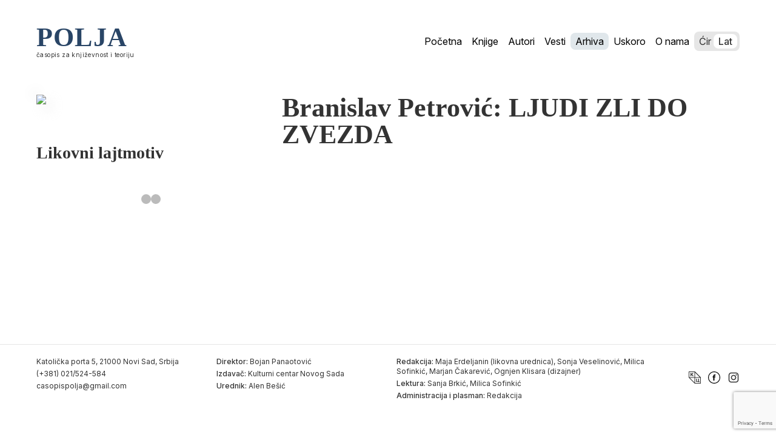

--- FILE ---
content_type: text/html; charset=UTF-8
request_url: https://polja.rs/1965/77-2/attachment/polja-77_8_8/?pismo=latinica
body_size: 7596
content:

	<!doctype html>
<!--[if lt IE 9]>
<html class="no-js no-svg ie lt-ie9 lt-ie8 lt-ie7" lang="sr-RS"> <![endif]-->
<!--[if IE 9]>
<html class="no-js no-svg ie ie9 lt-ie9 lt-ie8" lang="sr-RS"> <![endif]-->
<!--[if gt IE 9]><!-->
<html class="no-js no-svg" lang="sr-RS"> <!--<![endif]-->
<head>
    <meta charset="UTF-8"/>
    <meta name="description" content="Časopis za književnost i teoriju">
    <meta http-equiv="Content-Type" content="text/html; charset=UTF-8"/>
    <meta http-equiv="X-UA-Compatible" content="IE=edge">
    <meta name="viewport" content="width=device-width, initial-scale=1">
    <link rel="author" href="https://polja.rs/wp-content/themes/polja-2025-theme/humans.txt"/>
    <link rel="pingback" href="https://polja.rs/xmlrpc.php"/>
    <link rel="profile" href="https://gmpg.org/xfn/11">
    <meta name='robots' content='index, follow, max-image-preview:large, max-snippet:-1, max-video-preview:-1' />
	<style>img:is([sizes="auto" i], [sizes^="auto," i]) { contain-intrinsic-size: 3000px 1500px }</style>
	
	<!-- This site is optimized with the Yoast SEO plugin v25.8 - https://yoast.com/wordpress/plugins/seo/ -->
	<title>Branislav Petrović: LJUDI ZLI DO ZVEZDA - Polja</title>
	<link rel="canonical" href="https://polja.rs/1965/77-2/attachment/polja-77_8_8/" />
	<meta property="og:locale" content="sr_RS" />
	<meta property="og:type" content="article" />
	<meta property="og:title" content="Branislav Petrović: LJUDI ZLI DO ZVEZDA - Polja" />
	<meta property="og:description" content="Branislav Petrović: LJUDI ZLI DO ZVEZDA Branislav Petrović: LJUDI ZLI DO ZVEZDA" />
	<meta property="og:url" content="https://polja.rs/1965/77-2/attachment/polja-77_8_8/" />
	<meta property="og:site_name" content="Polja" />
	<meta property="article:modified_time" content="2016-06-15T11:19:49+00:00" />
	<meta name="twitter:card" content="summary_large_image" />
	<script type="application/ld+json" class="yoast-schema-graph">{"@context":"https://schema.org","@graph":[{"@type":"WebPage","@id":"https://polja.rs/1965/77-2/attachment/polja-77_8_8/","url":"https://polja.rs/1965/77-2/attachment/polja-77_8_8/","name":"Branislav Petrović: LJUDI ZLI DO ZVEZDA - Polja","isPartOf":{"@id":"https://polja.rs/#website"},"primaryImageOfPage":{"@id":"https://polja.rs/1965/77-2/attachment/polja-77_8_8/#primaryimage"},"image":{"@id":"https://polja.rs/1965/77-2/attachment/polja-77_8_8/#primaryimage"},"thumbnailUrl":"","datePublished":"2016-06-15T11:09:39+00:00","dateModified":"2016-06-15T11:19:49+00:00","breadcrumb":{"@id":"https://polja.rs/1965/77-2/attachment/polja-77_8_8/#breadcrumb"},"inLanguage":"sr-RS","potentialAction":[{"@type":"ReadAction","target":["https://polja.rs/1965/77-2/attachment/polja-77_8_8/"]}]},{"@type":"BreadcrumbList","@id":"https://polja.rs/1965/77-2/attachment/polja-77_8_8/#breadcrumb","itemListElement":[{"@type":"ListItem","position":1,"name":"Home","item":"https://polja.rs/"},{"@type":"ListItem","position":2,"name":"77","item":"https://polja.rs/1965/77-2/"},{"@type":"ListItem","position":3,"name":"Branislav Petrović: LJUDI ZLI DO ZVEZDA"}]},{"@type":"WebSite","@id":"https://polja.rs/#website","url":"https://polja.rs/","name":"Polja","description":"Časopis za književnost i teoriju","publisher":{"@id":"https://polja.rs/#organization"},"potentialAction":[{"@type":"SearchAction","target":{"@type":"EntryPoint","urlTemplate":"https://polja.rs/?s={search_term_string}"},"query-input":{"@type":"PropertyValueSpecification","valueRequired":true,"valueName":"search_term_string"}}],"inLanguage":"sr-RS"},{"@type":"Organization","@id":"https://polja.rs/#organization","name":"Kulturni centar Novog Sada","url":"https://polja.rs/","logo":{"@type":"ImageObject","inLanguage":"sr-RS","@id":"https://polja.rs/#/schema/logo/image/","url":"https://polja.rs/wp-content/uploads/2017/02/logo-latinica.jpg","contentUrl":"https://polja.rs/wp-content/uploads/2017/02/logo-latinica.jpg","width":305,"height":80,"caption":"Kulturni centar Novog Sada"},"image":{"@id":"https://polja.rs/#/schema/logo/image/"}}]}</script>
	<!-- / Yoast SEO plugin. -->


<link rel='dns-prefetch' href='//fonts.googleapis.com' />
<link rel="alternate" type="application/rss+xml" title="Polja &raquo; довод" href="https://polja.rs/feed/" />
<link rel="alternate" type="application/rss+xml" title="Polja &raquo; довод коментара" href="https://polja.rs/comments/feed/" />
<link rel="alternate" type="application/rss+xml" title="Polja &raquo; довод коментара на Branislav Petrović: LJUDI ZLI DO ZVEZDA" href="https://polja.rs/1965/77-2/attachment/polja-77_8_8/feed/" />
<script type="text/javascript">
/* <![CDATA[ */
window._wpemojiSettings = {"baseUrl":"https:\/\/s.w.org\/images\/core\/emoji\/16.0.1\/72x72\/","ext":".png","svgUrl":"https:\/\/s.w.org\/images\/core\/emoji\/16.0.1\/svg\/","svgExt":".svg","source":{"concatemoji":"https:\/\/polja.rs\/wp-includes\/js\/wp-emoji-release.min.js?ver=6.8.3"}};
/*! This file is auto-generated */
!function(s,n){var o,i,e;function c(e){try{var t={supportTests:e,timestamp:(new Date).valueOf()};sessionStorage.setItem(o,JSON.stringify(t))}catch(e){}}function p(e,t,n){e.clearRect(0,0,e.canvas.width,e.canvas.height),e.fillText(t,0,0);var t=new Uint32Array(e.getImageData(0,0,e.canvas.width,e.canvas.height).data),a=(e.clearRect(0,0,e.canvas.width,e.canvas.height),e.fillText(n,0,0),new Uint32Array(e.getImageData(0,0,e.canvas.width,e.canvas.height).data));return t.every(function(e,t){return e===a[t]})}function u(e,t){e.clearRect(0,0,e.canvas.width,e.canvas.height),e.fillText(t,0,0);for(var n=e.getImageData(16,16,1,1),a=0;a<n.data.length;a++)if(0!==n.data[a])return!1;return!0}function f(e,t,n,a){switch(t){case"flag":return n(e,"\ud83c\udff3\ufe0f\u200d\u26a7\ufe0f","\ud83c\udff3\ufe0f\u200b\u26a7\ufe0f")?!1:!n(e,"\ud83c\udde8\ud83c\uddf6","\ud83c\udde8\u200b\ud83c\uddf6")&&!n(e,"\ud83c\udff4\udb40\udc67\udb40\udc62\udb40\udc65\udb40\udc6e\udb40\udc67\udb40\udc7f","\ud83c\udff4\u200b\udb40\udc67\u200b\udb40\udc62\u200b\udb40\udc65\u200b\udb40\udc6e\u200b\udb40\udc67\u200b\udb40\udc7f");case"emoji":return!a(e,"\ud83e\udedf")}return!1}function g(e,t,n,a){var r="undefined"!=typeof WorkerGlobalScope&&self instanceof WorkerGlobalScope?new OffscreenCanvas(300,150):s.createElement("canvas"),o=r.getContext("2d",{willReadFrequently:!0}),i=(o.textBaseline="top",o.font="600 32px Arial",{});return e.forEach(function(e){i[e]=t(o,e,n,a)}),i}function t(e){var t=s.createElement("script");t.src=e,t.defer=!0,s.head.appendChild(t)}"undefined"!=typeof Promise&&(o="wpEmojiSettingsSupports",i=["flag","emoji"],n.supports={everything:!0,everythingExceptFlag:!0},e=new Promise(function(e){s.addEventListener("DOMContentLoaded",e,{once:!0})}),new Promise(function(t){var n=function(){try{var e=JSON.parse(sessionStorage.getItem(o));if("object"==typeof e&&"number"==typeof e.timestamp&&(new Date).valueOf()<e.timestamp+604800&&"object"==typeof e.supportTests)return e.supportTests}catch(e){}return null}();if(!n){if("undefined"!=typeof Worker&&"undefined"!=typeof OffscreenCanvas&&"undefined"!=typeof URL&&URL.createObjectURL&&"undefined"!=typeof Blob)try{var e="postMessage("+g.toString()+"("+[JSON.stringify(i),f.toString(),p.toString(),u.toString()].join(",")+"));",a=new Blob([e],{type:"text/javascript"}),r=new Worker(URL.createObjectURL(a),{name:"wpTestEmojiSupports"});return void(r.onmessage=function(e){c(n=e.data),r.terminate(),t(n)})}catch(e){}c(n=g(i,f,p,u))}t(n)}).then(function(e){for(var t in e)n.supports[t]=e[t],n.supports.everything=n.supports.everything&&n.supports[t],"flag"!==t&&(n.supports.everythingExceptFlag=n.supports.everythingExceptFlag&&n.supports[t]);n.supports.everythingExceptFlag=n.supports.everythingExceptFlag&&!n.supports.flag,n.DOMReady=!1,n.readyCallback=function(){n.DOMReady=!0}}).then(function(){return e}).then(function(){var e;n.supports.everything||(n.readyCallback(),(e=n.source||{}).concatemoji?t(e.concatemoji):e.wpemoji&&e.twemoji&&(t(e.twemoji),t(e.wpemoji)))}))}((window,document),window._wpemojiSettings);
/* ]]> */
</script>
<link rel='stylesheet' id='material_icons-css' href='//fonts.googleapis.com/icon?family=Material+Icons' type='text/css' media='all' />
<link rel='stylesheet' id='opensans-css' href='//fonts.googleapis.com/css?family=Open+Sans:300,400,600,700' type='text/css' media='all' />
<link rel='stylesheet' id='theme-css' href='https://polja.rs/wp-content/themes/polja-2025-theme/dist/app.css' type='text/css' media='all' />
<style id='wp-emoji-styles-inline-css' type='text/css'>

	img.wp-smiley, img.emoji {
		display: inline !important;
		border: none !important;
		box-shadow: none !important;
		height: 1em !important;
		width: 1em !important;
		margin: 0 0.07em !important;
		vertical-align: -0.1em !important;
		background: none !important;
		padding: 0 !important;
	}
</style>
<style id='classic-theme-styles-inline-css' type='text/css'>
/*! This file is auto-generated */
.wp-block-button__link{color:#fff;background-color:#32373c;border-radius:9999px;box-shadow:none;text-decoration:none;padding:calc(.667em + 2px) calc(1.333em + 2px);font-size:1.125em}.wp-block-file__button{background:#32373c;color:#fff;text-decoration:none}
</style>
<style id='global-styles-inline-css' type='text/css'>
:root{--wp--preset--aspect-ratio--square: 1;--wp--preset--aspect-ratio--4-3: 4/3;--wp--preset--aspect-ratio--3-4: 3/4;--wp--preset--aspect-ratio--3-2: 3/2;--wp--preset--aspect-ratio--2-3: 2/3;--wp--preset--aspect-ratio--16-9: 16/9;--wp--preset--aspect-ratio--9-16: 9/16;--wp--preset--color--black: #000000;--wp--preset--color--cyan-bluish-gray: #abb8c3;--wp--preset--color--white: #ffffff;--wp--preset--color--pale-pink: #f78da7;--wp--preset--color--vivid-red: #cf2e2e;--wp--preset--color--luminous-vivid-orange: #ff6900;--wp--preset--color--luminous-vivid-amber: #fcb900;--wp--preset--color--light-green-cyan: #7bdcb5;--wp--preset--color--vivid-green-cyan: #00d084;--wp--preset--color--pale-cyan-blue: #8ed1fc;--wp--preset--color--vivid-cyan-blue: #0693e3;--wp--preset--color--vivid-purple: #9b51e0;--wp--preset--gradient--vivid-cyan-blue-to-vivid-purple: linear-gradient(135deg,rgba(6,147,227,1) 0%,rgb(155,81,224) 100%);--wp--preset--gradient--light-green-cyan-to-vivid-green-cyan: linear-gradient(135deg,rgb(122,220,180) 0%,rgb(0,208,130) 100%);--wp--preset--gradient--luminous-vivid-amber-to-luminous-vivid-orange: linear-gradient(135deg,rgba(252,185,0,1) 0%,rgba(255,105,0,1) 100%);--wp--preset--gradient--luminous-vivid-orange-to-vivid-red: linear-gradient(135deg,rgba(255,105,0,1) 0%,rgb(207,46,46) 100%);--wp--preset--gradient--very-light-gray-to-cyan-bluish-gray: linear-gradient(135deg,rgb(238,238,238) 0%,rgb(169,184,195) 100%);--wp--preset--gradient--cool-to-warm-spectrum: linear-gradient(135deg,rgb(74,234,220) 0%,rgb(151,120,209) 20%,rgb(207,42,186) 40%,rgb(238,44,130) 60%,rgb(251,105,98) 80%,rgb(254,248,76) 100%);--wp--preset--gradient--blush-light-purple: linear-gradient(135deg,rgb(255,206,236) 0%,rgb(152,150,240) 100%);--wp--preset--gradient--blush-bordeaux: linear-gradient(135deg,rgb(254,205,165) 0%,rgb(254,45,45) 50%,rgb(107,0,62) 100%);--wp--preset--gradient--luminous-dusk: linear-gradient(135deg,rgb(255,203,112) 0%,rgb(199,81,192) 50%,rgb(65,88,208) 100%);--wp--preset--gradient--pale-ocean: linear-gradient(135deg,rgb(255,245,203) 0%,rgb(182,227,212) 50%,rgb(51,167,181) 100%);--wp--preset--gradient--electric-grass: linear-gradient(135deg,rgb(202,248,128) 0%,rgb(113,206,126) 100%);--wp--preset--gradient--midnight: linear-gradient(135deg,rgb(2,3,129) 0%,rgb(40,116,252) 100%);--wp--preset--font-size--small: 13px;--wp--preset--font-size--medium: 20px;--wp--preset--font-size--large: 36px;--wp--preset--font-size--x-large: 42px;--wp--preset--spacing--20: 0.44rem;--wp--preset--spacing--30: 0.67rem;--wp--preset--spacing--40: 1rem;--wp--preset--spacing--50: 1.5rem;--wp--preset--spacing--60: 2.25rem;--wp--preset--spacing--70: 3.38rem;--wp--preset--spacing--80: 5.06rem;--wp--preset--shadow--natural: 6px 6px 9px rgba(0, 0, 0, 0.2);--wp--preset--shadow--deep: 12px 12px 50px rgba(0, 0, 0, 0.4);--wp--preset--shadow--sharp: 6px 6px 0px rgba(0, 0, 0, 0.2);--wp--preset--shadow--outlined: 6px 6px 0px -3px rgba(255, 255, 255, 1), 6px 6px rgba(0, 0, 0, 1);--wp--preset--shadow--crisp: 6px 6px 0px rgba(0, 0, 0, 1);}:where(.is-layout-flex){gap: 0.5em;}:where(.is-layout-grid){gap: 0.5em;}body .is-layout-flex{display: flex;}.is-layout-flex{flex-wrap: wrap;align-items: center;}.is-layout-flex > :is(*, div){margin: 0;}body .is-layout-grid{display: grid;}.is-layout-grid > :is(*, div){margin: 0;}:where(.wp-block-columns.is-layout-flex){gap: 2em;}:where(.wp-block-columns.is-layout-grid){gap: 2em;}:where(.wp-block-post-template.is-layout-flex){gap: 1.25em;}:where(.wp-block-post-template.is-layout-grid){gap: 1.25em;}.has-black-color{color: var(--wp--preset--color--black) !important;}.has-cyan-bluish-gray-color{color: var(--wp--preset--color--cyan-bluish-gray) !important;}.has-white-color{color: var(--wp--preset--color--white) !important;}.has-pale-pink-color{color: var(--wp--preset--color--pale-pink) !important;}.has-vivid-red-color{color: var(--wp--preset--color--vivid-red) !important;}.has-luminous-vivid-orange-color{color: var(--wp--preset--color--luminous-vivid-orange) !important;}.has-luminous-vivid-amber-color{color: var(--wp--preset--color--luminous-vivid-amber) !important;}.has-light-green-cyan-color{color: var(--wp--preset--color--light-green-cyan) !important;}.has-vivid-green-cyan-color{color: var(--wp--preset--color--vivid-green-cyan) !important;}.has-pale-cyan-blue-color{color: var(--wp--preset--color--pale-cyan-blue) !important;}.has-vivid-cyan-blue-color{color: var(--wp--preset--color--vivid-cyan-blue) !important;}.has-vivid-purple-color{color: var(--wp--preset--color--vivid-purple) !important;}.has-black-background-color{background-color: var(--wp--preset--color--black) !important;}.has-cyan-bluish-gray-background-color{background-color: var(--wp--preset--color--cyan-bluish-gray) !important;}.has-white-background-color{background-color: var(--wp--preset--color--white) !important;}.has-pale-pink-background-color{background-color: var(--wp--preset--color--pale-pink) !important;}.has-vivid-red-background-color{background-color: var(--wp--preset--color--vivid-red) !important;}.has-luminous-vivid-orange-background-color{background-color: var(--wp--preset--color--luminous-vivid-orange) !important;}.has-luminous-vivid-amber-background-color{background-color: var(--wp--preset--color--luminous-vivid-amber) !important;}.has-light-green-cyan-background-color{background-color: var(--wp--preset--color--light-green-cyan) !important;}.has-vivid-green-cyan-background-color{background-color: var(--wp--preset--color--vivid-green-cyan) !important;}.has-pale-cyan-blue-background-color{background-color: var(--wp--preset--color--pale-cyan-blue) !important;}.has-vivid-cyan-blue-background-color{background-color: var(--wp--preset--color--vivid-cyan-blue) !important;}.has-vivid-purple-background-color{background-color: var(--wp--preset--color--vivid-purple) !important;}.has-black-border-color{border-color: var(--wp--preset--color--black) !important;}.has-cyan-bluish-gray-border-color{border-color: var(--wp--preset--color--cyan-bluish-gray) !important;}.has-white-border-color{border-color: var(--wp--preset--color--white) !important;}.has-pale-pink-border-color{border-color: var(--wp--preset--color--pale-pink) !important;}.has-vivid-red-border-color{border-color: var(--wp--preset--color--vivid-red) !important;}.has-luminous-vivid-orange-border-color{border-color: var(--wp--preset--color--luminous-vivid-orange) !important;}.has-luminous-vivid-amber-border-color{border-color: var(--wp--preset--color--luminous-vivid-amber) !important;}.has-light-green-cyan-border-color{border-color: var(--wp--preset--color--light-green-cyan) !important;}.has-vivid-green-cyan-border-color{border-color: var(--wp--preset--color--vivid-green-cyan) !important;}.has-pale-cyan-blue-border-color{border-color: var(--wp--preset--color--pale-cyan-blue) !important;}.has-vivid-cyan-blue-border-color{border-color: var(--wp--preset--color--vivid-cyan-blue) !important;}.has-vivid-purple-border-color{border-color: var(--wp--preset--color--vivid-purple) !important;}.has-vivid-cyan-blue-to-vivid-purple-gradient-background{background: var(--wp--preset--gradient--vivid-cyan-blue-to-vivid-purple) !important;}.has-light-green-cyan-to-vivid-green-cyan-gradient-background{background: var(--wp--preset--gradient--light-green-cyan-to-vivid-green-cyan) !important;}.has-luminous-vivid-amber-to-luminous-vivid-orange-gradient-background{background: var(--wp--preset--gradient--luminous-vivid-amber-to-luminous-vivid-orange) !important;}.has-luminous-vivid-orange-to-vivid-red-gradient-background{background: var(--wp--preset--gradient--luminous-vivid-orange-to-vivid-red) !important;}.has-very-light-gray-to-cyan-bluish-gray-gradient-background{background: var(--wp--preset--gradient--very-light-gray-to-cyan-bluish-gray) !important;}.has-cool-to-warm-spectrum-gradient-background{background: var(--wp--preset--gradient--cool-to-warm-spectrum) !important;}.has-blush-light-purple-gradient-background{background: var(--wp--preset--gradient--blush-light-purple) !important;}.has-blush-bordeaux-gradient-background{background: var(--wp--preset--gradient--blush-bordeaux) !important;}.has-luminous-dusk-gradient-background{background: var(--wp--preset--gradient--luminous-dusk) !important;}.has-pale-ocean-gradient-background{background: var(--wp--preset--gradient--pale-ocean) !important;}.has-electric-grass-gradient-background{background: var(--wp--preset--gradient--electric-grass) !important;}.has-midnight-gradient-background{background: var(--wp--preset--gradient--midnight) !important;}.has-small-font-size{font-size: var(--wp--preset--font-size--small) !important;}.has-medium-font-size{font-size: var(--wp--preset--font-size--medium) !important;}.has-large-font-size{font-size: var(--wp--preset--font-size--large) !important;}.has-x-large-font-size{font-size: var(--wp--preset--font-size--x-large) !important;}
:where(.wp-block-post-template.is-layout-flex){gap: 1.25em;}:where(.wp-block-post-template.is-layout-grid){gap: 1.25em;}
:where(.wp-block-columns.is-layout-flex){gap: 2em;}:where(.wp-block-columns.is-layout-grid){gap: 2em;}
:root :where(.wp-block-pullquote){font-size: 1.5em;line-height: 1.6;}
</style>
<script type="text/javascript" src="https://polja.rs/wp-content/themes/polja-2025-theme/dist/app.js?ver=3.4.1" id="app-js"></script>
<script type="text/javascript" src="https://polja.rs/wp-content/themes/polja-2025-theme/srbtranslit.js?ver=1.0.0" id="srbtranslit-js"></script>
<link rel="https://api.w.org/" href="https://polja.rs/wp-json/" /><link rel="alternate" title="JSON" type="application/json" href="https://polja.rs/wp-json/wp/v2/media/7255" /><link rel="EditURI" type="application/rsd+xml" title="RSD" href="https://polja.rs/xmlrpc.php?rsd" />
<meta name="generator" content="WordPress 6.8.3" />
<link rel='shortlink' href='https://polja.rs/?p=7255' />
<link rel="alternate" title="oEmbed (JSON)" type="application/json+oembed" href="https://polja.rs/wp-json/oembed/1.0/embed?url=https%3A%2F%2Fpolja.rs%2F1965%2F77-2%2Fattachment%2Fpolja-77_8_8%2F" />
<link rel="alternate" title="oEmbed (XML)" type="text/xml+oembed" href="https://polja.rs/wp-json/oembed/1.0/embed?url=https%3A%2F%2Fpolja.rs%2F1965%2F77-2%2Fattachment%2Fpolja-77_8_8%2F&#038;format=xml" />
<link rel="icon" href="https://polja.rs/wp-content/uploads/2025/02/favicon.svg" sizes="32x32" />
<link rel="icon" href="https://polja.rs/wp-content/uploads/2025/02/favicon.svg" sizes="192x192" />
<link rel="apple-touch-icon" href="https://polja.rs/wp-content/uploads/2025/02/favicon.svg" />
<meta name="msapplication-TileImage" content="https://polja.rs/wp-content/uploads/2025/02/favicon.svg" />

			<link rel="preconnect" href="https://fonts.googleapis.com">
	<link rel="preconnect" href="https://fonts.gstatic.com" crossorigin>
	<link href="https://fonts.googleapis.com/css2?family=Forum&family=Inter:ital,opsz,wght@0,14..32,100..900;1,14..32,100..900&family=Prata&family=Yeseva+One&display=swap" rel="stylesheet">
	<link rel="preconnect" href="https://fonts.gstatic.com" crossorigin>
	<link href="https://fonts.googleapis.com/css2?family=Forum&family=Inter:ital,opsz,wght@0,14..32,100..900;1,14..32,100..900&family=Playfair+Display:ital,wght@0,400..900;1,400..900&family=Prata&family=Yeseva+One&display=swap" rel="stylesheet">
</head>
	<body class="attachment wp-singular attachment-template-default single single-attachment postid-7255 attachmentid-7255 attachment-pdf wp-theme-polja-2025-theme" data-template="base.twig">
		<header>
										<a class="nav-logo" href="https://polja.rs">
								<h1 class="nav-logo_main">Поља</h1>
								<p class="nav-logo_subtitle body-xs">часопис за књижевност и теорију</p>
							</a>
			<div class="navigation">
			<ul class="navigation_list">
							<li class="nav-item  menu-item menu-item-type-post_type menu-item-object-page menu-item-home menu-item-22018">
					<a class="nav-link " href="https://polja.rs/" target="">
						Почетна
					</a>
				</li>
							<li class="nav-item  menu-item menu-item-type-post_type menu-item-object-page menu-item-17893">
					<a class="nav-link " href="https://polja.rs/knjige/" target="">
						Књиге
					</a>
				</li>
							<li class="nav-item  menu-item menu-item-type-post_type menu-item-object-page menu-item-17894">
					<a class="nav-link " href="https://polja.rs/autori/" target="">
						Аутори
					</a>
				</li>
							<li class="nav-item  menu-item menu-item-type-post_type menu-item-object-page menu-item-22020">
					<a class="nav-link " href="https://polja.rs/vesti/" target="">
						Вести
					</a>
				</li>
							<li class="nav-item  menu-item menu-item-type-post_type menu-item-object-page current-menu-item menu-item-22019 current-menu-item">
					<a class="nav-link " href="https://polja.rs/arhiva/" target="">
						Архива
					</a>
				</li>
							<li class="nav-item  menu-item menu-item-type-post_type menu-item-object-page menu-item-22022">
					<a class="nav-link " href="https://polja.rs/uskoro/" target="">
						Ускоро
					</a>
				</li>
							<li class="nav-item  menu-item menu-item-type-post_type menu-item-object-page menu-item-17895">
					<a class="nav-link " href="https://polja.rs/o-nama/" target="">
						О нама
					</a>
				</li>
					</ul>

		<div
			class="language-toggle">
				<a href="?pismo=cirilica" class="option" id="cir-toggle">Ћир</a>
				<a href="?pismo=latinica" class="option" id="lat-toggle">Лат</a>
			<div class="toggle-slider"></div>
		</div>
	
	<div class="ham-menu">
		<span></span>
		<span></span>
		<span></span>
	</div>
	<div class="off-screen-menu">
		<ul class="navigation_list_mobile">
							<li class="nav-item  menu-item menu-item-type-post_type menu-item-object-page menu-item-home menu-item-22018">
					<a class="nav-link " href="https://polja.rs/" target="">
						Почетна
					</a>
				</li>
							<li class="nav-item  menu-item menu-item-type-post_type menu-item-object-page menu-item-17893">
					<a class="nav-link " href="https://polja.rs/knjige/" target="">
						Књиге
					</a>
				</li>
							<li class="nav-item  menu-item menu-item-type-post_type menu-item-object-page menu-item-17894">
					<a class="nav-link " href="https://polja.rs/autori/" target="">
						Аутори
					</a>
				</li>
							<li class="nav-item  menu-item menu-item-type-post_type menu-item-object-page menu-item-22020">
					<a class="nav-link " href="https://polja.rs/vesti/" target="">
						Вести
					</a>
				</li>
							<li class="nav-item  menu-item menu-item-type-post_type menu-item-object-page current-menu-item menu-item-22019 current-menu-item">
					<a class="nav-link " href="https://polja.rs/arhiva/" target="">
						Архива
					</a>
				</li>
							<li class="nav-item  menu-item menu-item-type-post_type menu-item-object-page menu-item-22022">
					<a class="nav-link " href="https://polja.rs/uskoro/" target="">
						Ускоро
					</a>
				</li>
							<li class="nav-item  menu-item menu-item-type-post_type menu-item-object-page menu-item-17895">
					<a class="nav-link " href="https://polja.rs/o-nama/" target="">
						О нама
					</a>
				</li>
					</ul>
	</div>
</div>
							

					</header>
		<main>
			<section id="single">
    <article class="post-type-attachment single-issue" id="post-7255">
        <div class="single-issue_left-column">
            <img class="cover" src="https://polja.rs/wp-content/uploads/2016/06/Polja-77_8_8.pdf"></img>
            <div class="single-issue_left-column_details">
                <h3>Ликовни лајтмотив</h3>
                <p></p>
                <div class="slideshow-container">

      
    <a class="prev" onclick="plusSlides(-1)">&#10094;</a>
    <a class="next" onclick="plusSlides(1)">&#10095;</a>
</div>
<br>
  
<div class="dots">
            <span class="dot" onclick="currentSlide(1)"></span>
            <span class="dot" onclick="currentSlide(0)"></span>
    </div>            </div>
        </div>
        <div class="single-issue_right-column">
            <h1>Branislav Petrović: LJUDI ZLI DO ZVEZDA</h1>
                                </div>
    </article>
</section>
		</main>
					<footer>
	<div class="footer-grid">
		<div class="column1">
			<p>Католичка порта 5, 21000 Нови Сад, Србија</p>
			<p>(+381) 021/524-584</p>
			<p>
				<a href="/cdn-cgi/l/email-protection#345755475b445d47445b585e55745359555d581a575b59" class="link"><span class="__cf_email__" data-cfemail="234042504c534a50534c4f494263444e424a4f0d404c4e">[email&#160;protected]</span></a>
			</p>
		</div>

		<div class="column2">
				<p><span class="body-xs-medium">Директор:</span>
					Бојан Панаотовић</p>
				<p><span class="body-xs-medium">Издавач:</span>
					Културни центар Новог Сада</p>
				<p><span class="body-xs-medium">Уредник:</span>
					Ален Бешић</p>
		</div>
				
		<div class="column3">
				<p><span class="body-xs-medium">Редакција:</span>
					Маја Ердељанин (ликовна уредница), Соња Веселиновић, Милица Софинкић, Марјан Чакаревић, Огњен Клисара (дизајнер) </p>
				<p><span class="body-xs-medium">Лектура:</span>
					Сања Бркић, Милица Софинкић</p>
				<p><span class="body-xs-medium">Администрација и пласман:</span>
					Редакција</p>
		</div>

		<div class="column4">
							<a href="https://kcns.org.rs">
					<img src="https://polja.rs/wp-content/uploads/2025/02/kcns.svg" width="20" height="20"
							class="footer-logo"
							alt=""/>
				</a>
							<a href="https://www.facebook.com/casopispolja">
					<img src="https://polja.rs/wp-content/uploads/2025/02/facebook-svgrepo-com.svg" width="20" height="20"
							class="footer-logo"
							alt=""/>
				</a>
							<a href="https://www.instagram.com/polja.izdavastvo/">
					<img src="https://polja.rs/wp-content/uploads/2025/02/insta.svg" width="20" height="20"
							class="footer-logo"
							alt=""/>
				</a>
					</div>
    </div>
</footer>
			<script data-cfasync="false" src="/cdn-cgi/scripts/5c5dd728/cloudflare-static/email-decode.min.js"></script><script type="speculationrules">
{"prefetch":[{"source":"document","where":{"and":[{"href_matches":"\/*"},{"not":{"href_matches":["\/wp-*.php","\/wp-admin\/*","\/wp-content\/uploads\/*","\/wp-content\/*","\/wp-content\/plugins\/*","\/wp-content\/themes\/polja-2025-theme\/*","\/*\\?(.+)"]}},{"not":{"selector_matches":"a[rel~=\"nofollow\"]"}},{"not":{"selector_matches":".no-prefetch, .no-prefetch a"}}]},"eagerness":"conservative"}]}
</script>
<script type="text/javascript" src="https://polja.rs/wp-content/themes/polja-2025-theme/assets/js/toggle-buttons.js?ver=1.0" id="toggle-buttons-js-js"></script>
<script type="text/javascript" src="https://polja.rs/wp-content/themes/polja-2025-theme/assets/js/about-us-sidebar.js?ver=1.0" id="about-us-sidebar-js-js"></script>
<script type="text/javascript" src="https://polja.rs/wp-content/themes/polja-2025-theme/assets/js/hamburger-menu.js?ver=1.0" id="hamburger-menu-js-js"></script>
<script type="text/javascript" src="https://polja.rs/wp-content/themes/polja-2025-theme/assets/js/image-slider.js?ver=1.0" id="image-slider-js-js"></script>
<script type="text/javascript" src="https://www.google.com/recaptcha/api.js?render=6Le6J6sUAAAAAPDsHVAumUiKSZo3eN6gMZwdEMJ8&amp;ver=3.0" id="google-recaptcha-js"></script>
<script type="text/javascript" src="https://polja.rs/wp-includes/js/dist/vendor/wp-polyfill.min.js?ver=3.15.0" id="wp-polyfill-js"></script>
<script type="text/javascript" id="wpcf7-recaptcha-js-before">
/* <![CDATA[ */
var wpcf7_recaptcha = {
    "sitekey": "6Le6J6sUAAAAAPDsHVAumUiKSZo3eN6gMZwdEMJ8",
    "actions": {
        "homepage": "homepage",
        "contactform": "contactform"
    }
};
/* ]]> */
</script>
<script type="text/javascript" src="https://polja.rs/wp-content/plugins/contact-form-7/modules/recaptcha/index.js?ver=6.1.1" id="wpcf7-recaptcha-js"></script>

			<script defer src="https://static.cloudflareinsights.com/beacon.min.js/vcd15cbe7772f49c399c6a5babf22c1241717689176015" integrity="sha512-ZpsOmlRQV6y907TI0dKBHq9Md29nnaEIPlkf84rnaERnq6zvWvPUqr2ft8M1aS28oN72PdrCzSjY4U6VaAw1EQ==" data-cf-beacon='{"version":"2024.11.0","token":"af9cfd6287f64ac3a97ca4498d8b248e","r":1,"server_timing":{"name":{"cfCacheStatus":true,"cfEdge":true,"cfExtPri":true,"cfL4":true,"cfOrigin":true,"cfSpeedBrain":true},"location_startswith":null}}' crossorigin="anonymous"></script>
</body>
</html>


--- FILE ---
content_type: text/html; charset=utf-8
request_url: https://www.google.com/recaptcha/api2/anchor?ar=1&k=6Le6J6sUAAAAAPDsHVAumUiKSZo3eN6gMZwdEMJ8&co=aHR0cHM6Ly9wb2xqYS5yczo0NDM.&hl=en&v=TkacYOdEJbdB_JjX802TMer9&size=invisible&anchor-ms=20000&execute-ms=15000&cb=n0onivvnza7y
body_size: 44987
content:
<!DOCTYPE HTML><html dir="ltr" lang="en"><head><meta http-equiv="Content-Type" content="text/html; charset=UTF-8">
<meta http-equiv="X-UA-Compatible" content="IE=edge">
<title>reCAPTCHA</title>
<style type="text/css">
/* cyrillic-ext */
@font-face {
  font-family: 'Roboto';
  font-style: normal;
  font-weight: 400;
  src: url(//fonts.gstatic.com/s/roboto/v18/KFOmCnqEu92Fr1Mu72xKKTU1Kvnz.woff2) format('woff2');
  unicode-range: U+0460-052F, U+1C80-1C8A, U+20B4, U+2DE0-2DFF, U+A640-A69F, U+FE2E-FE2F;
}
/* cyrillic */
@font-face {
  font-family: 'Roboto';
  font-style: normal;
  font-weight: 400;
  src: url(//fonts.gstatic.com/s/roboto/v18/KFOmCnqEu92Fr1Mu5mxKKTU1Kvnz.woff2) format('woff2');
  unicode-range: U+0301, U+0400-045F, U+0490-0491, U+04B0-04B1, U+2116;
}
/* greek-ext */
@font-face {
  font-family: 'Roboto';
  font-style: normal;
  font-weight: 400;
  src: url(//fonts.gstatic.com/s/roboto/v18/KFOmCnqEu92Fr1Mu7mxKKTU1Kvnz.woff2) format('woff2');
  unicode-range: U+1F00-1FFF;
}
/* greek */
@font-face {
  font-family: 'Roboto';
  font-style: normal;
  font-weight: 400;
  src: url(//fonts.gstatic.com/s/roboto/v18/KFOmCnqEu92Fr1Mu4WxKKTU1Kvnz.woff2) format('woff2');
  unicode-range: U+0370-0377, U+037A-037F, U+0384-038A, U+038C, U+038E-03A1, U+03A3-03FF;
}
/* vietnamese */
@font-face {
  font-family: 'Roboto';
  font-style: normal;
  font-weight: 400;
  src: url(//fonts.gstatic.com/s/roboto/v18/KFOmCnqEu92Fr1Mu7WxKKTU1Kvnz.woff2) format('woff2');
  unicode-range: U+0102-0103, U+0110-0111, U+0128-0129, U+0168-0169, U+01A0-01A1, U+01AF-01B0, U+0300-0301, U+0303-0304, U+0308-0309, U+0323, U+0329, U+1EA0-1EF9, U+20AB;
}
/* latin-ext */
@font-face {
  font-family: 'Roboto';
  font-style: normal;
  font-weight: 400;
  src: url(//fonts.gstatic.com/s/roboto/v18/KFOmCnqEu92Fr1Mu7GxKKTU1Kvnz.woff2) format('woff2');
  unicode-range: U+0100-02BA, U+02BD-02C5, U+02C7-02CC, U+02CE-02D7, U+02DD-02FF, U+0304, U+0308, U+0329, U+1D00-1DBF, U+1E00-1E9F, U+1EF2-1EFF, U+2020, U+20A0-20AB, U+20AD-20C0, U+2113, U+2C60-2C7F, U+A720-A7FF;
}
/* latin */
@font-face {
  font-family: 'Roboto';
  font-style: normal;
  font-weight: 400;
  src: url(//fonts.gstatic.com/s/roboto/v18/KFOmCnqEu92Fr1Mu4mxKKTU1Kg.woff2) format('woff2');
  unicode-range: U+0000-00FF, U+0131, U+0152-0153, U+02BB-02BC, U+02C6, U+02DA, U+02DC, U+0304, U+0308, U+0329, U+2000-206F, U+20AC, U+2122, U+2191, U+2193, U+2212, U+2215, U+FEFF, U+FFFD;
}
/* cyrillic-ext */
@font-face {
  font-family: 'Roboto';
  font-style: normal;
  font-weight: 500;
  src: url(//fonts.gstatic.com/s/roboto/v18/KFOlCnqEu92Fr1MmEU9fCRc4AMP6lbBP.woff2) format('woff2');
  unicode-range: U+0460-052F, U+1C80-1C8A, U+20B4, U+2DE0-2DFF, U+A640-A69F, U+FE2E-FE2F;
}
/* cyrillic */
@font-face {
  font-family: 'Roboto';
  font-style: normal;
  font-weight: 500;
  src: url(//fonts.gstatic.com/s/roboto/v18/KFOlCnqEu92Fr1MmEU9fABc4AMP6lbBP.woff2) format('woff2');
  unicode-range: U+0301, U+0400-045F, U+0490-0491, U+04B0-04B1, U+2116;
}
/* greek-ext */
@font-face {
  font-family: 'Roboto';
  font-style: normal;
  font-weight: 500;
  src: url(//fonts.gstatic.com/s/roboto/v18/KFOlCnqEu92Fr1MmEU9fCBc4AMP6lbBP.woff2) format('woff2');
  unicode-range: U+1F00-1FFF;
}
/* greek */
@font-face {
  font-family: 'Roboto';
  font-style: normal;
  font-weight: 500;
  src: url(//fonts.gstatic.com/s/roboto/v18/KFOlCnqEu92Fr1MmEU9fBxc4AMP6lbBP.woff2) format('woff2');
  unicode-range: U+0370-0377, U+037A-037F, U+0384-038A, U+038C, U+038E-03A1, U+03A3-03FF;
}
/* vietnamese */
@font-face {
  font-family: 'Roboto';
  font-style: normal;
  font-weight: 500;
  src: url(//fonts.gstatic.com/s/roboto/v18/KFOlCnqEu92Fr1MmEU9fCxc4AMP6lbBP.woff2) format('woff2');
  unicode-range: U+0102-0103, U+0110-0111, U+0128-0129, U+0168-0169, U+01A0-01A1, U+01AF-01B0, U+0300-0301, U+0303-0304, U+0308-0309, U+0323, U+0329, U+1EA0-1EF9, U+20AB;
}
/* latin-ext */
@font-face {
  font-family: 'Roboto';
  font-style: normal;
  font-weight: 500;
  src: url(//fonts.gstatic.com/s/roboto/v18/KFOlCnqEu92Fr1MmEU9fChc4AMP6lbBP.woff2) format('woff2');
  unicode-range: U+0100-02BA, U+02BD-02C5, U+02C7-02CC, U+02CE-02D7, U+02DD-02FF, U+0304, U+0308, U+0329, U+1D00-1DBF, U+1E00-1E9F, U+1EF2-1EFF, U+2020, U+20A0-20AB, U+20AD-20C0, U+2113, U+2C60-2C7F, U+A720-A7FF;
}
/* latin */
@font-face {
  font-family: 'Roboto';
  font-style: normal;
  font-weight: 500;
  src: url(//fonts.gstatic.com/s/roboto/v18/KFOlCnqEu92Fr1MmEU9fBBc4AMP6lQ.woff2) format('woff2');
  unicode-range: U+0000-00FF, U+0131, U+0152-0153, U+02BB-02BC, U+02C6, U+02DA, U+02DC, U+0304, U+0308, U+0329, U+2000-206F, U+20AC, U+2122, U+2191, U+2193, U+2212, U+2215, U+FEFF, U+FFFD;
}
/* cyrillic-ext */
@font-face {
  font-family: 'Roboto';
  font-style: normal;
  font-weight: 900;
  src: url(//fonts.gstatic.com/s/roboto/v18/KFOlCnqEu92Fr1MmYUtfCRc4AMP6lbBP.woff2) format('woff2');
  unicode-range: U+0460-052F, U+1C80-1C8A, U+20B4, U+2DE0-2DFF, U+A640-A69F, U+FE2E-FE2F;
}
/* cyrillic */
@font-face {
  font-family: 'Roboto';
  font-style: normal;
  font-weight: 900;
  src: url(//fonts.gstatic.com/s/roboto/v18/KFOlCnqEu92Fr1MmYUtfABc4AMP6lbBP.woff2) format('woff2');
  unicode-range: U+0301, U+0400-045F, U+0490-0491, U+04B0-04B1, U+2116;
}
/* greek-ext */
@font-face {
  font-family: 'Roboto';
  font-style: normal;
  font-weight: 900;
  src: url(//fonts.gstatic.com/s/roboto/v18/KFOlCnqEu92Fr1MmYUtfCBc4AMP6lbBP.woff2) format('woff2');
  unicode-range: U+1F00-1FFF;
}
/* greek */
@font-face {
  font-family: 'Roboto';
  font-style: normal;
  font-weight: 900;
  src: url(//fonts.gstatic.com/s/roboto/v18/KFOlCnqEu92Fr1MmYUtfBxc4AMP6lbBP.woff2) format('woff2');
  unicode-range: U+0370-0377, U+037A-037F, U+0384-038A, U+038C, U+038E-03A1, U+03A3-03FF;
}
/* vietnamese */
@font-face {
  font-family: 'Roboto';
  font-style: normal;
  font-weight: 900;
  src: url(//fonts.gstatic.com/s/roboto/v18/KFOlCnqEu92Fr1MmYUtfCxc4AMP6lbBP.woff2) format('woff2');
  unicode-range: U+0102-0103, U+0110-0111, U+0128-0129, U+0168-0169, U+01A0-01A1, U+01AF-01B0, U+0300-0301, U+0303-0304, U+0308-0309, U+0323, U+0329, U+1EA0-1EF9, U+20AB;
}
/* latin-ext */
@font-face {
  font-family: 'Roboto';
  font-style: normal;
  font-weight: 900;
  src: url(//fonts.gstatic.com/s/roboto/v18/KFOlCnqEu92Fr1MmYUtfChc4AMP6lbBP.woff2) format('woff2');
  unicode-range: U+0100-02BA, U+02BD-02C5, U+02C7-02CC, U+02CE-02D7, U+02DD-02FF, U+0304, U+0308, U+0329, U+1D00-1DBF, U+1E00-1E9F, U+1EF2-1EFF, U+2020, U+20A0-20AB, U+20AD-20C0, U+2113, U+2C60-2C7F, U+A720-A7FF;
}
/* latin */
@font-face {
  font-family: 'Roboto';
  font-style: normal;
  font-weight: 900;
  src: url(//fonts.gstatic.com/s/roboto/v18/KFOlCnqEu92Fr1MmYUtfBBc4AMP6lQ.woff2) format('woff2');
  unicode-range: U+0000-00FF, U+0131, U+0152-0153, U+02BB-02BC, U+02C6, U+02DA, U+02DC, U+0304, U+0308, U+0329, U+2000-206F, U+20AC, U+2122, U+2191, U+2193, U+2212, U+2215, U+FEFF, U+FFFD;
}

</style>
<link rel="stylesheet" type="text/css" href="https://www.gstatic.com/recaptcha/releases/TkacYOdEJbdB_JjX802TMer9/styles__ltr.css">
<script nonce="WY3WrHkL_PUmR4Rwc8Sl2A" type="text/javascript">window['__recaptcha_api'] = 'https://www.google.com/recaptcha/api2/';</script>
<script type="text/javascript" src="https://www.gstatic.com/recaptcha/releases/TkacYOdEJbdB_JjX802TMer9/recaptcha__en.js" nonce="WY3WrHkL_PUmR4Rwc8Sl2A">
      
    </script></head>
<body><div id="rc-anchor-alert" class="rc-anchor-alert"></div>
<input type="hidden" id="recaptcha-token" value="[base64]">
<script type="text/javascript" nonce="WY3WrHkL_PUmR4Rwc8Sl2A">
      recaptcha.anchor.Main.init("[\x22ainput\x22,[\x22bgdata\x22,\x22\x22,\[base64]/[base64]/[base64]/[base64]/[base64]/[base64]/[base64]/Mzk3OjU0KSksNTQpLFUuaiksVS5vKS5wdXNoKFtlbSxuLFY/[base64]/[base64]/[base64]/[base64]\x22,\[base64]\\u003d\\u003d\x22,\x22w57Du8K2I8KFw5xcw4UmO8KtwqQlwpXDtxRlNgZlwrkTw4fDtsKKwpfCrWN9wqtpw4rDmmHDvsOJwqIeUsOBLzjClmEwYm/DrsO1CsKxw4FcXHbChQoUSMOLw4nCosKbw7vCicKjwr3CoMOVEgzCssKHWcKiwqbCqQhfAcOnw67Cg8KrwoPChlvCh8ObKDZeQsOWC8KqYTBycMOEDh/Cg8KCDBQTw6o7YkVwwrvCmcOGw7/DhsOcTxF7wqIFwpEXw4TDkw8FwoAOwpvCjsOLSsKKw6jClFbCvcKrIRMuQMKXw5/[base64]/P0t2w4HCpBcjTkJDLwTCmWRDw4zDgWjCgTzDvsKuwpjDjlIGwrJAU8Oxw5DDs8K+wp3DhEsAw6dAw5/DjsKMAWAPwrDDrsO6wrrCmRzCgsOXGwpwwql9UQEtw5fDnB86w4pGw5wiSsKlfWYTwqhaCMOww6oHHcKqwoDDtcO/wqAKw5DCrcOzWsKUw6nDgcOSM8OBZsKOw5QowonDmTFBBUrChCo3BRTDscK1wozDlMOowqzCgMONwqfCoU9uw4nDhcKXw7XDjQVTI8O9eCgGfzvDnzzDjH3CscK9a8O7exUyHsOfw4l2bcKSI8OQwpoOFcKmwqbDtcKpwoMKWX4GfGwuwp/DphIKI8K8Yl3DtsO8WVjDrC/[base64]/CoV1Ew7oywoHDm8KeTG0dwpHDhEg0CD06w6/DmsOdZ8Opw7DDj8OBwp/DlMKTwoIDwpV7AwMoacKuwo7DsScYw63Dj8OSQMK3w4rDocK+w5LDksOKwpbDgcKQwo/CszvDqWvCm8K8wqFpRMKpw4YDGlDDqyQ7IjvDsMOJeMKFScOGwrjDui9jTsKIGl7DocKEDcORwodRwq9Ew7ZnIMKPwq1QdMOsTxVZwrR7w6XDkRTDqXgUDlfCn1XDgS5Bw7Q7wpHCl0Q/w5vDvsKMw7wOCFjDjkXDiMODMWjDmcKgwoc7CcOswqDDiwU7w5Y8wpvDl8OBwosZw4t9FGHCogAWw5NSwp/DvMOgKU7CrFYdHWnCgcO+wrEuw6bCoVjDrMOfw4XCt8KzOXAawoZ5w5U4N8ObXcKVw6DCgsOdw6bCqsOLwrxWRnTCgk98NEJvw49BC8Kow5F+wqhiwqvDmcK6R8OUAALCtFLDvG7CmsKmT3IYw4/CksOnVVrDsHgQwq7CvcO+w77DrwtKwrkgM1fCpMO8woIHwqBuwp8Gwq3Cnj7DgcOUZXnDr3UOOW7DiMOyw5XCmcKYbHV4w5TDscOrwphhw5dDwpBYOhzDn2XDn8KCwpbCkcKZw7oDw6rChgHChgFCw7fCuMKnU01Ew7MdwqzCsVEWMsOifcOnccOnVMO2w7/[base64]/Cq8OpbcKef8OYA8OjMMOKSsOzLsKuw73DnAYfEsKfbWhYw7jChgLCrcO5wrfCpzDDpQx5wpw+wonDp3YKwobCicKdwpzDhVrDsnrDnz3CnmI6w7/[base64]/w7zCrCHDrMK6MBHDnsKUw7XCo8OPw5TCnsKYwq0/woxIwqlKYSdZw58wwrktwqnCpifCkGYVEhZywprDjm1yw6bCvcOgw5HDtSA6HsKRw7Akw4LCicObYcOfFAjCqALCu0jCniYsw7plwpzDqSZuOsOna8KHdcKaw7h3Yn1vGwPDscOzaWUswqXCsErCvT/Cu8OeRcOLw5ArwoIDwqE7w4PClQ/CrStUPDQcSkfCnz7Cuj3DsSFSM8OkwoRRwrrDsnLCi8KzwrvDjcK4THDCv8OHwp8owrXCg8KBw64OU8K/A8OxwqzCmcOWwo1/w78RJ8KpwonDncOSJMK1w4cvVMKQwrlqAxLDvjPDj8OrUsOsdsO8wpnDuD0/fMOcUMObwqNNw4J/wq9LwplMMsOFcErCukZ9w6w5AVxaGm/CssKwwqAVQ8Ofw6jDgsOCw6oDBDBfLMK/w4lsw7UGOhxbHGXCkcKLR2/DqsOVwodYFHLCk8OowrXCnHPDilnDisKId2bDoAQaFmzDsMO3wq3DkMKzecO1KV1swpUqw7nCqMOCwrDDsQofQ2F/OBNTw4UXwo8ww4succKiwrNPwoYGwp/DicOdPcKUJhJ7TxDDs8Ouw68/CsKRwoQEEcKpw7ljCsOAAsO9YsKqMMKwwqrCnCbDjsKNB1dSZsKQw6dswpnCmXZYecKqwpESAD3Cj34nMEUfRDHDp8KRw4fCkWHCpMOFw4cCw5kcwogQAcOpwrYaw7sRw4HDul4DeMO2w70kwooqwrrCkhIrM0bDrcOpWCURwpbCjMOlwp/[base64]/CmSEXwr09w61Gw5vDo1fCncKVYMKtZ8OlVsOmBMOcDcOnw7nCrnXDh8KSw4zColbCulbClW/[base64]/UFnCucOpRcOSdTRuF8OQw5nCjE/Dk0nCvcKsTMK5w7tPw4jCpzoYw7kCwozDkMKrdRsQwoVIZMKGLMOrPRZ9w7fDjMOQcnEqwrzClxMbw4wZS8Klw5s0w7R9wrs/[base64]/[base64]/w4PCiUMTwqfDlMO/RkrDmhvCknnDnSjCkcKmHMK9wrY8WMKVb8KuwoJLbsKHw619I8K+wrFcQAXCjMKFUMOXwo1zwrJYTMKjwrfDu8KtwpPCnsOABz5zSHR7woAuSVnCg2tRw4bCvUV0bXnDmMO6BBcbY3/[base64]/Dp2bDocKndQzCsxXCrVNZccKzw5wMw6/CqcKfwoxxw4MLw6Q2NWUAMSEsElLDtMKaasKOHAsXFsK+wo0DR8KjwqFzNMKrGQEVwpJQVcKawqzCvMObHyF1wrQ4w6vCvS7DtMKdw7hwYjbClsKiwrHCsgdFfsKLwqnDkE7Du8KPw5kiw75MB1jCqsKVwozDsnLCssKcV8OBEg4owqDCiCxBegoUw5B/wpTCk8KJwozDncOBw67DjG7Cq8O2wqUSw7VTw51CJ8O3w7bCiRjDpj/CsiceG8K5LsOzF3U/w5tIW8OHwokhwpZOb8OFwp0Sw7x9bMOhw7okC8O8CsOTw5sRwqgKAMOUwoU6chBoLXxdw4g5exrDvFRtwqbDpXXDq8KjZB/CncOSwo7CjsOEwpRIwospP2EPBBcqKcO2w6dhGm8Mwr4qXcKRwpbDoMOGcQzDhcOTw68bNDrCjUMDwopdw4ZLCcK/[base64]/DkxYjX8ODwp/[base64]/Cv8KoXkILw75HFMOLUVU5AsO3D8O/w6rCo8KSw5bCmMOuJ8KAXxgAw5zDkcKPw5Raw4fCoDfDlcK4wr7DtgfDiiTCsW8Cw4fCnXMvw5fCsRrDtEJFwpPCp3LDuMOpCG/Cj8ODw7R7KsKXZ0I5P8ODw4xvw57CmsK4w7zCoDk5XcOCw6fDvsKRwpxbwrsSW8KpLWbDoXDCjsKSwpHCncKyw5ZbwrvCvC/CsDvCq8Kjw7R/AEl/c1XCpFvCqi3Cj8KvwqbDqcOvH8OzaMOUwpYOB8Kwwo5Bw7hWwp5ZwptnFcOnw5zCogTCncOXd21EPMOEwo3ConAJwpx1aMKGHMOuWj3CkWZUdEPCqS96w4gDc8OuPMKPw7rDmXfChzTDkMKjdMO0wobCkEnCk3/[base64]/w698D8OCw5YfwpXChMKcCsKSw5sUw4I0YcOabB/ChsOYwrRmw5XCisK6w4vDmcOdVyHDk8KTFznCkHzCj0LCrsKNw7QAZMOCEkgbKi9IAkh3w7/[base64]/CkDzCusK/w6UfwoY0wqYGMnXCrMOnWS44wrLDtMKXwoMkwrnDqsOMw5lrWCwHw5oUw7vCqcKdLcKSwrZbPsOvw5dxBsKbw45oDG7CqkHCiX3CgcKWbcKqwqPDu2Mlw5E1wosgwrFzw7JFwoVXwrgKwpHChh/[base64]/YsONwp7ClgUOwpvDpB7DsnbCmD7DvHbCg2vDscK9w4xWacKvZyTCqwjCl8K8WcO9USHDu2LCv2vDqRPCgcOkAjBqwqsHw5TDo8Kiw7HDnWPCuMKkw5rCjMO5XCLCuy/DgsOuIcK8asKSWcK1TsKew6/DucOXw6JLY1/CmiHCicO7YMK0wqjChsO+E3cZf8OHwrtecx9ZwoRbQADCncO6P8KJwowsXsKJw5kBw73DusKvw6fDi8Ozwr7CkMKEUFrClCEkworDlxrCqH3CtMK8AcOFw6hTLsKlw6VZKcKfw69zZCEvw6lNwrHCrcK4w67CscO5QAgLcsO8w7/DoE7CncOwfMKVwojDrMO3w5/CpRfDqMOAwpkaJcOxAgMGL8OEcV3DjEFlSsKmBMO+w615McKnwp/CgkhyOF0jwosgwo/[base64]/VQEQwq3CpcKawr3DmHpMw4Iiwr7CqCfCjAPCjcKRwpnDjDkfV8KdwrrDiAjCjSxow4RQwoHCjMOkNR0ww4gPwrfDosOOw6JEO13DgsOCHsK4CsKTA2wjTCMIIcOBw7URDQzClsKmGcKvecKrwoLCmsKKwohZAcOPA8K0BjIRbcK7AcKpR8KkwrUcDcO2w7fDosKgTS/DgGPDh8KkL8Kxwr80w5PDkMOcw4TCrcK/C2DDh8OLA2nDusKqw7XCosKhaWTClsKWd8K5wpUtwr/CpcKjQzXCmHxeSsKJwpzCvCDDpmV/[base64]/[base64]/Cg8KaVwduLkMYVMKkwrF3w6Q+XwXDoywyw43DkwAUw7HCuzfDrsOFXAxcw5gic20hw6NfaMKXVsK0w6FOLsOvGQLCm1JLLjHDiMOKKMK+aEpMRQbDs8OZPkfCr1/[base64]/w4zDnyBIbMKcwqLCtmvCgsKSdWNXZcO5DsK4woUuKsOUwowLRSckw60Ww5ojwprCiVvDqsOCCiogw5ARwq8awqAuwrpCY8KkEsKoWMOewpZ+woo5wqjCpWJ1wpEqw6zCti/CpxUEUg4+w4Rwb8Kmwr7CvMK6wrXDocK/w7A2woNzwpBdw7wgw5bCrEnDgcKkJMKWOlJhRcKGwrBNecO9IjhQQcOmTwXDliIaw7gNE8KFGjnCjBPDvcOnOsOhw63CqyXDlg/[base64]/DqGY/w6rDggtjGMKYwqrCgW/CjhBFw6VMwrbDjXrDpEHDpV3CscKbTMKtwpITUsOlEW7DlsOkw5jDrC8AE8OOwqTDmS/CiG9BZMKAUm7CncKOelvDsCnDjsKhSsO9wo9+BgHCmDTCuz9hw6HDumDDvMK9woc1FzBRRC91NCYvBMO4w7I3IjXDusObwo7DmMOLw7/Dl2fDgcK4w6zDrMKBw54NZijDqmgDwpXDisOVDsOSw6XDoT/[base64]/CtE/[base64]/Du3/CvDRFDUJDKMKYSsO/[base64]/ek4scMODw6XDpcOKw5/CqcOECGPCjHXDpMOsXsKhw7NlwrHCscOqwqx4wr94VzIhw7fCv8OML8O+w5xawqLDlX/CrhHCgsK7wrLDo8KFJsKEw7gowp7CjcOSwrY/wrfDiiDDjRbDjFBMwonCnmjDr2VgXsK9YsOow5BJw4jDpcOvTcK0B1FpKMOcw6XDtsOCw6DDnMK3w6vCqMK3E8K9TTjCrk7DusO9wqvCv8OGw5TCi8KCU8O/w40LfWRvMwDDpsOmL8OjwrNrw5gHw6XDmMKbw4knw7nDnMKhacKZw5Urw7dgSMOmQkPCgC7DhiJRwrXCj8KRKgnCswEJHGTCtMKETMOqw4p4w5fDiMKuBi5KfsOfMFsxQ8OyCCHCoTJMwpzCj09ow4PCjRXCnhYjwpY5w6/[base64]/CjwTDoVp6w5nDkkLDhmbCqsOHw6DCgTQwTSjDksOowr5+wqVvD8KfARDCvcKBwprDixwCXynDmsO+w6hOPEHCs8OKwpFFw5HDhsOdV0JXfcKLw50owrrDosOQBsKwwqbCj8K9w4kbWkVQw4HCsw7DmcOFwp/Cn8Kfa8OywrfClGxvw4bDslAmwrXCq0IxwoMLwqPDmF84wq8/wp3CjsOAWDzDp1vCoxnCqQUcw7/Dl0fDu0DDqkPCisKKw4rCpGsjf8OZwojDnwhGwpjDqxvCp3zDvsK3ecKNOFrCpMO2w4bDmEvDjgQFwr5Ew6bDrMKsA8KKXcOKc8Okwrxcw61JwqEmw6wew6/DiEnDucK0wq3CrMKJwoLDgsO8w7EQO3vDgGksw6hfB8KFwql/R8KmeyVpw6Qww4N/[base64]/wrbDs8OVSAcWwqPCjmXCgcKGwpkMDsK8wqvCqcKCbybCssKGV1zCjj0AwqPCu34cw4lewrwUw74aw4/Dn8KWEcKqw4F2bhYEZ8O+w4R8wqoQfjBYHw7DqUnCqW4rw67DojJlOzkiw59nw7LCrsO/cMKYwo7Co8OqH8KmLMK7wpBZw4PCkUxGwqNUwrRqI8OAw4/ChcO8cFjCosOWwohRI8KkwpXCi8KRV8OGwqtmYyHDjV4+w6rCjzvDpcOBNsOcKw15w73CoR4zwrRnccKvL1bDmMKKw6cEwq/Ct8OBTcOYw7AALMK+JMOxwqY8w4FSw4fClsOgwrt8w5vCqMKJw7DCncKAGcOKw7kDVw1DSMK4eGbCoGXCsR/Dh8KncFMhwqNOw5gMw6/[base64]/[base64]/[base64]/wooxwopGI8OwVmBvWMOkJV5Vw49wwpUsw4DDt8K3wpoha3hBwpFkaMOtwqXCkj5rRAITw7E7LCnCrsK6wqtVwqwxwqTDlcKLw5M8wrxCwoPDisKgw73Ct0rDp8KHRyFxGU5vwo1FwotmQMO9w6PDgkRdHRLDhMKSwrtCwrdzXcK8w7lOfnHCml9IwoAuwpvCoS/Dggckw4PDuEfCjj/CpsKDw6EgMTQBw7NgEsKnfMKFw7XChUDCph/CgDHDlcORw7LDpcKUZMODUcOpw7lIwqtFJ1ZhdcOdFsOawpQbZlF7A3IKTMKQH3ZXUgrDu8Ktwo0jwqkKLTXDscOGZsO7IsK/[base64]/Dk8Knwo/DjTLCnsKufcOEe3AQNVvDtj7CucKLbMKGO8KfPG5OTg5Ow68yw5nCpcKgH8OoXMKAw4dzeQhzwq1yFDvDlDF4dh7CihPCjcK7wrnDuMO5w4d5cVTDj8Kow4HDo0EvwokgXMKiw6PCizvDkzFmAcOww4A5MnoiKMOcD8KhXTbCgynDmToyw7/Dn1xiw6DCiiJ0w6fClyd7bUU/[base64]/DvUpPb8Kva8OURX10bcOZwog/[base64]/[base64]/DmjBowrfDgGEoDl7DvsOrbnkNaxFWwpJ8w5N4JMKJdsK0Ww0FFSbDncKkXB0PwqEBw7FqOMODflAqwrHDjztNw7nClXxewq/[base64]/Cn8K3w6DDusKYwqnChBcsw4N6w6zDuzjDtcOARFdMAkUdw7pIXcOsw4poUHXDrcOCwq3DiQ0HG8Kte8KZw6MhwrtaC8KLSnPCghRMXcOGw58DwrEZQydEwoYTalXDtjLDmcKEw7pNEMO4VUnDvMOqw7TCsx/Dq8Ozw5nCocOBRsO+OlLCocKvw6LCsRYJfFbDtG/DhWPDrsK2b11OVcKQGsO5HHJiIG42w6hvfQrCo0h5HWFpesOUewvCtMOAwrnDoggDKMO9eCLCvzDDjsKsBUp7wptNGWXCr3cJw4nCjx3CicKTBi7CosOpwpkkNMORWMO3ekDDkyUWwo/CmRHCr8KAwq7DhcKqIhp4wrR3wq1oDcK0UMO0wrHCqDhYw7XDtmxpw5bChFrDu1IiwogkO8OfVsKowrEwMQzCjDEEDMK6AGrDnsKyw41awrJvw7Mkwp3ClsKUw4PDgUDDm3ZZM8OeVEgSX0/CuU50wqbCoybChcONAzsbw5EjC3tDwpvCosOkOGzCsWctccONNMKZEMKAR8O5wo1cw6rCqjs9GGnDkljDsn3ChkdtT8KEw70cFcO5Em0mwrbDh8KRF1USccOzYsKtwobCrj3CrCwhElN9woLChg/DvUTDu1xPXAVIw6PCm3XDj8OVwo03w6p1AkpOw5EsTGhyMcKTw6o5w5EXw5BVwoLCvcKew5XDqgHDtQzDu8KETHhtTF7Cq8OJwq3ClnbDvgV+UQTDtsONYcOcw61KQMKtw6/DosKrc8OofsOlw60zw6h0wqRKwrHDuxbCg3IsZsK3w7FAwqoZClxlwoICwqXCv8KCw7HDkhhGecKBw4XCrFlowo3DoMOzCMKMEXPCj3XDsTbCqcKMWBvDucOzbcOyw4JdSA8ydgTDl8OEW2/[base64]/DjAB2FgsHBSXDtsOYP2TDicKfU8K/BWRPNcKyw6BNaMKRw49owq3CmQfCl8KcNFPCkjzDogfDrMKpw5tGMMKiw7vDksO/OMOaw7/[base64]/[base64]/DocOtw4HCk8Omw7PCjXrDt8Kew55dOBLDjEnCo8KTIsOOw4TDpiRdw6fDgWcTwq7DpXTCsxB7AcOzwpUHw6lUwoDClMO7w4jCmHNyYHzDr8OheRhXdMKDw4o4EW/Cn8Oswr7Cr0dUw5svJ21HwptEw57Du8KSwqwcwpTDnMOywoxew5Viw6dPN2LDsRp4YRhsw49ldCtxKcKywrjDpVF0aXshwoTDrcKpEiw0NlkBwozDv8KNwrbCqMOawo0+w73DkMO0w4teesKaw73Dq8KBwo7CrGxlw4jCtsKrQ8OHO8K0w7TDu8O/dcOJVBAaQzLDgSAww4oKwrnDnF7DmA3DqsOPwoXDqjzDjcO/fAvDqRUYw7M4KcO9eUPDgEbDt2xjPcK7ATDCjzlWw6LCs1gKw6/CqSjDv3U1w59sNDp6woRBwq5qdg/Dr2dsaMOcw5BUwrbDpMK1G8OZYsKUw4LDqcOHX01Jw6bDi8KIw5Zsw5fCj1jCgcOqwotfwpxfwo3CssOVw64wYRHCvD8AwqMAw6jDksO0wroYGk5LwqxFw7HDpAbCmMOJw5ACwrxewrYIMsOQwp/DtnZnwoUbGF4KwoLDjQvCpSx/wrgXw6zCqmXDsDDDqsOaw5NhCMOPwrXCrDMvZ8Otwrg9wqVzb8KCEMOww7Jhbx8BwqYzwpc0NTcgw7QPw493wrkow58TDxkBTRlEw4ghARB/Z8ORY0PDvHdHKkBFw6xjY8OnVEDDpivDu1Ere2jDn8KGwqFgclXChFPDjGTDocONOsO/f8Kpwp8pDMK3OMKGw5oLw7/DlwRDw7YFWcOew4PDusKDGMKpY8OhNU3CvMK7dcK1w7plw7oKG380X8KPwqDDvU7DtXvDgWjDlcOVwqlzwolVwoHCql9UD19ew6tOdxPCvgUEEiLCiQvCiXFIBjsyBUnDpMO/[base64]/PcKmFsOJeMKgw7oNwrksw4DDisOpwodpN8Ozw63DnBkzPMKHw5c5wqsTw7k4w6pMbMOQOMKuOsKuJCgkNRB8fgjDiCjDpcODIMOFwqVxbQg5fMOSwrjDpm3Dn0NPGcKtw47CnMOEw7vDoMKkKMOEw7HDkT/CpsOMwrPDpywhGsOGwoZKwr0iwr9hwqcSwpJbwqN2GX0nHsKTacKGw4d0SMKfw6PDjsKqw6PDm8KDPcK7eSrDmcK3ADJaGcKlZCLCsMO6QMOzFVkjAMOWWnADwpDCuAkID8O+w7UCw7zDgcKXw7nDrcKYw73CjCfDg0XCp8K/CgI5f3MSwo3DjBPDnVHDuHDCtcKTw4RHwo8tw4gNflJ2LxXCiFgDwpUgw75cw7HDkSPDsRTDk8KLT04UwqPCp8O1w6PCqFjCvsOnacKVw4YZwrVfRCZUVsKOw4DDo8O9wrzCn8KkFMOjTirDjitgwr/CqMK7G8KIw4xKwoNCYcOVw75MGCXDusOawod5YcKhHwbDvMOZeAgNT2ZES2bCoTwhMEHDlMKzJ09pTcOMTMKLw5TCvDHDr8Oww6wxw6DCtyrCrcKxMWbCoMOAZcKzUmDDm27ChElDwpk1w49TwozDiETDqMK3cELCmMORH1PDhSHDvFMEw6/[base64]/wrHCijHDlSkww7rDox/DqMKHw5seFcOtwoHDmEDDk1LDhcKPw6QafEQZw5scwqkTV8OuB8OQwpnCmwrClm7Cn8KBSnpwXsKHwpHCjsOEwpXDtMKpARIUQQDDli/[base64]/DnELDssOZwrlWw7YZFl/Cll0+c1rCsFLCtMKNHMKPDMKGwoDChcO8wpx6EMOqwoMDW1PCu8K/[base64]/[base64]/[base64]/MizDmUJvTcKcAyXClcKGfSjDpMOZe8Krw6hiwobDhDXDvlfDiCLCrlfCpWvDhMKpCE4Ew65Ow44FUcKDL8ORZAEQI0/DmCPCi0rDvnbDgzXDrcKxwrUMw6XCgsKFDA7CuDrCicK9eSrCl1zDvcKzw7kuIMKeB1cmw57CjH/DnTnDi8KVc8OjwoLDqicLaEPCujPDrXTCpGgRdhLCi8Opw4U3w6rDvsK5Ux/[base64]/Uxltwr0ZengZL8O0w5jDvcK4w55Kw4ccQj3Cg29cHMKhw654ZsKKw5ADwrZWbsKvw7MlA1tiw5tRaMKgw7ljwpLCpcKAeFPClcKVTyYkw4diw6JcenfCi8ObFnPDnAgxEghtcBwHw5FkVGDCqyDDkcKwUBtlPMOpYMK6wrt9BgfDpGjCtloZw6trYHPDmcOxwrjDpG/DsMKLL8K9w7UBDxNtGCvDjiNWwrHDhcO+JTHCo8KVHAYjYcOdw77DrcKkw5TCow3CiMOQBQzCtsK6wptLw7zCqg/Dg8OGKcOawpNmCG4YwqjCqz1gVjXClyoqVxw4w5oiw6rDt8ORw4EMEScfJGoiwqrDkxrCnm8+N8KQFSvDg8OHXwnDqhHDn8KhQwZbJMKHw5TDoBhsw5PCiMOrK8ORwqbCqMK/[base64]/DqcKnNcO/cMKtK8Kfw4HDi2PCicK7GcOed0zDpxHCpsO4w4LChAhOdsOdwooxHUlLc2/Cg3QjX8Kjw6AcwrklfFLComTCuHAZwodIw7PDu8KTwobDvcOCJjlHwq4KIsKDPlgIAzbChngedQlQwpk4ZEltZXR9J35jHT09w6odLXnCnsOgBcKxwp/[base64]/DmHJDTz7CkcO4w7HDiMOqwprCqDFdwonDjsO3wox+w6I1w64nGk0Nw5TDi8KoJTnCusOadhjDkFnDhMOuEXZBwr8bwpplw4FJw6/DuyBUw5oYEcKsw6Ukwp3Cjyd3Q8OLwrrCuMOJD8OUWyZcZHQRUS/[base64]/[base64]/CoiBdw6U1w4QAw50hwpFAQ8K3JF5WwrlPwqZJFBXCjcOnw73CigwBw4R7fsO7w6fDpMKjQwMvw53Cgn/CoxLDhMK8fSc4wo3Cj0o2w6jCgVxTZlzDucKGwqFRwrvDkMO2woI6w5MpCMKTwoXCp1DCsMKhwobCqMOaw6ZdwpYNWDnDnBM6wohkw7QwHELDnXMpKcKlFw09CX7DvsKuwrjCu0/CmcOUw7lCP8KrOsKAwqknw7HDo8KmVcORw6M3w40bw556fGLDhRxFwowWw54wwrXDr8OQIcO9wpTCljUnw6gkQcOyH3jCmglTw6I9PV5lw7/CtUFwQcK9ZMO/I8KnS8KlUF/CjijDn8OFO8KkOwzCs1TDvMK1GcOVw7dQe8KCScKxw7/CnMOWwpQNT8OIwqTDvw3CmcOnw6PDtcOtJg4VaRvCkWLDoCoBI8KxHBHDhMKEw6wNFisBwr/CjMOwYj7Dvkp1w5PCuCodasK4fcOow45qwrgKfhguw5TCuXTCvsOGI24CIz4mFjzCocK8d2XChgnCvBhhAMKrwojCjcKGITJcwpwpw7vCkyw3XmrCkB9GwqRZw7c6K0M3asOSwqnDvsOMwrhYw7TDscKpJyLCv8OAwo9IwoDCmlLChMOAEAfCncKzw54Bw5M0wq/Cn8K8wqkKw6rCjGPDp8OMwolwLx/CusKAQlHDg0MpV0LCrcOtOMK8QsK9w7B7AMKTw7xdbVJUKQbCvgYOPhhJw7xeYWcQVTJzHmJnw4Qyw6w8wqIbwpzChRgXw6Uyw6t7YcOOw5wJFsK6KsOCw5N/w5BRY3QTwqVuPsKVw4Rhw73Dg3V5w6s0RsK3dDxHwpDClcOYeMOzwpklLykUEcK/E1/CjRxzw6nDs8OBNFDCuDLCv8KRKsKxSsKBbsO2wofCq3wSwok4woXDmV7CncK8EcOJwrXDg8KlwoEtwp9Uw5olOzfCssKHIMKzE8ORcn3Dhn/DiMK6w4HDlUQiw4pvw6vDjMOzwqBjwqzCucOfc8KAd8KaEsKAY2LDmWZZwobDhWVTCzHCu8O0BXJcOsOxH8Ktw6lcb3PCi8K0K8OyWgzDolzCosKCw4TDok5FwpsywrdTw4PCtnfCmsKUPxQpwqhHw7/DncK+wqjDksOgwopIw7PDlcKfw7zCkMO1wq3DpULCgm5peGs5wo/CgMONw5UsE2lWT0HDsXkUIsKTwocFw5vDgMKow67Dp8K4w44gw5AdJMKiwoFcw6toO8O2wrDCjnfCm8Oywo7DtcONMsOTdcOdwrtdJcOUZsOFQkvCjMKyw7DDhwDCjMKXwpExwpXCucORwqDCnm5SwovDosOFPMO2VsO2O8OyDMO7wqt5wr/CncKGw6/DusOZwpvDrcK0aMKBw6Q5w4x8MsOCw641wo7Dtl0jd1UPw51rwqRuUgh3WcOxwoPCjMK5wqvDnS7DhxkLKcOYYcObQMOywq/CmcOdTzLDvmNKZS7Ds8O0EcKuIG4nccO/BF7DuMOeHMK4woXCr8OsEMKNw6zDu2/DuijCtF3CkMOTw5PDkMKtPmlPOnVTOQnCmsOcwqXCocKEwr/CqcOoTsKsHwptGFYVwpMncsKcBzXDlsKywp4Dw5DCnGA/wo7ClMKwwpnCkT7DscOiw7HDjcOxwqdowq9ILcOFwr7ChsK8IcOLNMO6wqnCksO+J13CihnDmmHCvMOyw4l/[base64]/esKHFsKfYBEKOcK1w77CgyIteUDDvcONSyhVHsK2bUEfwpFQaFrDvsK1csOmBD/CvyvCuwhAOMO0wqRbTlRNZlrDrMORQCzCq8Odw6V9I8K6w5HDqsOfbsKXUcKVwq3Dp8KQwpzCnkt3w6PCisOWdMKHe8O1WsKVKDzCp2fDgMKRMsOLOWUawqZPw6/[base64]/wq/DrsO7wowIO0nCl13Cm8ObXFnCksKTw67DoCbDjFvCm8KawqN4GsO/S8O5w6DCgivDtx1mwoTDgMOPTMOyw7/Dh8O/w6FeNMKsw4/Dr8OLB8KpwpZ8QcKiSSHDqMKKw43CmTk/wr/[base64]/[base64]/CpMKaNjXCtH9Nw61TWR5nwpzDmMOOB8OqG1PDtMKrI8K4w6DDv8OMIsOrw4HCvMK/w6t+w5VEccKQw4x0w64HIlcHMHhuWMKjal/Cp8OiScOKNMK7w68ywrQsRlx0QsOZwqHDhREgKMKfwqbCkMOBwqXDpxwzwq/DgG1Dwrk8w4dYw7fDkMOmwrApKMK/[base64]/Ci8KCw5AKwrDDmxZswoXDrsOaQMKjRAJQQg10w41tZ8Oewr/DsiUAHMKVwoIzw6sbE3PCqQNAb0c4HTvCsXhIfR3DrS/[base64]/EWzChcKFEnDDm8OSNDNQwqZXw6o0bsKVw7XCm8OtPsO7YCxBw5zChsOaw78jOsKSwrchw6fCsytlQsKAKCjDqsKyQyzDozTCiXbChcOqwpzDuMKeHiXCgcO0JToIwpUhUAd0w7oMSGXChAXDpzgoLsKIdsKKw7LDvWnDtcO0w73DjkDCq1/DmlvCp8KZw65zw74+JkRVBMKwwpbCrQXCpcOOwonCg3xeW2UHUybDpFVPw4TDkgluwrtMAkPCnMK6w4zChsOrT33Du1DCusOUScO0C2s3wq/Ds8ORwoPCqX4wDcO/BcOdwpvCv2fCqiTCtl7ChTvDiwBSFMO/HXd5JSYswpVkUcKPw7ZjYcKndDMSL3DDnCDCqsKhMynCjxY7H8KmdmTCsMOPODXDhsOXUsOyDwg7w7HDr8O8Z23CocOUamXDsWQ4wrttwo5ywpdfwq5wwqI9Sy/[base64]/DusKXwo9zwoRbMW7DqyDCgiLDpXLCnwASwosIGWYQMH1/w5MVRMOQwovDq0XDpcOJD2fCmDvCpw/CuHVYcVo8ah8Uw4MkJsKvccO4w6Bba3DCrsKLw43Djx7CvsOBbAtTKy/DosKNwrgTw6YWwqTDiXprbcKACMK+S1XCtWgewqPDnsOWwrUwwrdIWMKZw4taw60Pw4IQQ8KdwqzDhMKdLMKqEzzCkh5cwpnCuCjDscKZw6E9HsKhw4DDglJsOwfDpAQ3AmvDpzE\\u003d\x22],null,[\x22conf\x22,null,\x226Le6J6sUAAAAAPDsHVAumUiKSZo3eN6gMZwdEMJ8\x22,0,null,null,null,0,[21,125,63,73,95,87,41,43,42,83,102,105,109,121],[7668936,304],0,null,null,null,null,0,null,0,null,700,1,null,0,\[base64]/tzcYADoGZWF6dTZkEg4Iiv2INxgAOgVNZklJNBoZCAMSFR0U8JfjNw7/vqUGGcSdCRmc4owCGQ\\u003d\\u003d\x22,0,0,null,null,1,null,0,1],\x22https://polja.rs:443\x22,null,[3,1,1],null,null,null,1,3600,[\x22https://www.google.com/intl/en/policies/privacy/\x22,\x22https://www.google.com/intl/en/policies/terms/\x22],\x22ZCqpJjL7PRfkU6ACnVx7nZIHUBQZRX5q7YDFws5thK4\\u003d\x22,1,0,null,1,1763229762533,0,0,[177,32,4],null,[113,227],\x22RC-QNoEZ91JDBl75g\x22,null,null,null,null,null,\x220dAFcWeA5HR9BL4XIrULZoXxY78ZkU54xsfMExlvBEk3TwydHpPMzj06f81V-hWb4V0UZRoFKhoD0flzKh2EppI8BoDF72rpLnxg\x22,1763312562794]");
    </script></body></html>

--- FILE ---
content_type: text/css
request_url: https://polja.rs/wp-content/themes/polja-2025-theme/dist/app.css
body_size: 5328
content:
html {
  height: 100%;
  font-size: 12px;
}
@media (min-width: 1025px) {
  html {
    font-size: 16px;
  }
}

* {
  font-family: Inter;
  box-sizing: border-box;
}
* body {
  margin: 0;
  width: 100%;
  height: 100%;
  min-width: min-content;
  overflow-x: hidden;
  display: grid;
  grid-template-columns: minmax(0, 1fr);
  grid-template-rows: min-content 1fr min-content;
}
* body a {
  text-decoration: none;
  color: #333333;
}
* body p,
* body h1,
* body h2,
* body h3,
* body h4,
* body h5,
* body ul {
  padding: 0;
  margin: 0;
  color: #333333;
}
* body p {
  text-align: left;
  word-wrap: break-word;
  overflow-wrap: break-word;
  hyphens: auto;
  -webkit-hyphens: auto;
  -moz-hyphens: auto;
  -ms-hyphens: auto;
  text-wrap: pretty;
  max-width: 80ch;
  ms-hypernate-limit-zone: 8%;
}
* body section {
  width: 100%;
}
* body ul,
* body ol {
  list-style: none;
}
* body button.btn,
* body a.btn {
  padding: 0.75rem 1.25rem;
  border: 0;
  border-radius: 0.75rem;
  font-size: 1rem;
  line-height: 1.25rem;
  font-weight: 500;
  cursor: pointer;
}
* body button.btn.btn-primary,
* body a.btn.btn-primary {
  background-color: #294566;
  color: white;
}
* body button.btn.btn-secondary,
* body a.btn.btn-secondary {
  background-color: #E0E7EB;
  color: #333333;
}
* body h1,
* body h2,
* body h3,
* body h5 {
  font-family: PlayfairDisplay;
  font-weight: 600;
  color: #333333;
  text-wrap: balance;
}
* body h1 i,
* body h2 i,
* body h3 i,
* body h5 i {
  font-family: inherit;
  font-weight: inherit;
}
* body h1 {
  font-size: 2.75rem;
  line-height: 2.75rem;
}
* body h2 {
  font-size: 2.25rem;
  line-height: 2.5rem;
}
* body h3 {
  font-size: 1.75rem;
  line-height: 2rem;
}
* body h4 {
  font-family: Inter;
  font-weight: 500;
  font-size: 1.5rem;
  line-height: 2rem;
}
* body h5 {
  font-family: Inter;
  font-weight: 500;
  font-size: 1.25rem;
}
* body p {
  font-size: 1rem;
  line-height: 1.5rem;
}
* body .body-s {
  font-size: 0.75rem;
  line-height: 1rem;
}
* body .body-s-up {
  font-size: 0.75rem;
  line-height: 1rem;
  text-transform: uppercase;
  letter-spacing: 0.2px;
}
* body .body-s-medium {
  font-size: 0.75rem;
  line-height: 1rem;
  font-weight: 500;
}
* body .body-xs {
  font-size: 0.625rem;
  line-height: 0.75rem;
}
* body .body-xs-up {
  font-size: 0.625rem;
  line-height: 0.75rem;
  text-transform: uppercase;
  letter-spacing: 0.2px;
}
* body .body-xs-medium {
  font-weight: 500;
}
* .sidebar-link {
  padding: 0.5rem 1.25rem;
}
* .sidebar-link:hover, * .sidebar-link.active {
  background-color: #E0E7EB;
  border-radius: 0.5rem;
  cursor: pointer;
}

.none {
  display: none;
}

.input-field-label {
  margin-left: 0.75rem;
}

.input-field {
  margin-top: 0.25rem;
  margin-bottom: 1.75rem;
  padding: 0.75rem;
  border-radius: 0.75rem;
  border: 1px solid #E0E7EB;
}
.input-field.btn {
  margin-top: 1.75rem;
  background-color: #294566;
  cursor: pointer;
}

.fade-out-wrapper {
  position: relative;
}
.fade-out-wrapper::after {
  content: "";
  position: absolute;
  top: 0;
  right: 0;
  height: 100%;
  width: 5rem;
  background-image: linear-gradient(to left, rgb(255, 255, 255), rgba(255, 255, 255, 0));
  transition: all linear 0.3s;
}
@media (min-width: 769px) {
  .fade-out-wrapper {
    position: unset;
  }
  .fade-out-wrapper::after {
    display: none;
  }
}

.link:hover {
  color: #3276C3;
  text-decoration: underline;
}

.cirilica,
.latinica {
  display: none;
}

.lang_lat .latinica {
  display: block;
}

.lang_cir .cirilica {
  display: block;
}

header {
  padding: 1.25rem 20px;
  display: flex;
  align-items: center;
  justify-content: space-between;
  background-color: white;
  position: sticky;
  top: 0;
  left: 0;
  z-index: 100;
  max-width: 1440px;
  gap: 2.5rem;
  margin: 0 auto;
  width: 100%;
}
@media (min-width: 1025px) {
  header {
    padding: 2.5rem 3.75rem 1.25rem 3.75rem;
  }
}
@media (min-width: 1440px) {
  header {
    padding: 2.5rem 5rem 1.25rem 5rem;
  }
}
header .nav-logo {
  display: flex;
  flex-direction: column;
  grid-gap: 0.125rem;
}
header .nav-logo_main {
  color: #294566;
  letter-spacing: 1.2px;
  line-height: 1;
  margin: 0;
  text-transform: uppercase;
}
header .nav-logo_subtitle {
  letter-spacing: 0.4px;
  white-space: nowrap;
}

main {
  margin: 0 auto;
  padding: 1.75rem 20px;
  max-width: 1440px;
  flex: 1;
  width: 100%;
}
@media (min-width: 481px) {
  main {
    padding: 2.5rem 1.25rem;
  }
}
@media (min-width: 1025px) {
  main {
    padding: 2.5rem 3.75rem;
  }
}
@media (min-width: 1440px) {
  main {
    padding: 2.5rem 5rem;
  }
}
main .front-page {
  display: grid;
  column-gap: 1.75rem;
  row-gap: 1.25rem;
  grid-template-columns: minmax(0, 1fr);
}
@media (min-width: 769px) {
  main .front-page {
    grid-template-columns: 1fr 1fr;
    grid-template-areas: "first first" "second third";
  }
}
@media (min-width: 1025px) {
  main .front-page {
    grid-template-columns: 1.618fr 1fr;
    grid-template-areas: "first second" "first third";
  }
}
main .front-page .single-post {
  outline: 1px solid #e6e6e6;
  border-radius: 0.75rem;
  padding: 1.25rem;
  display: grid;
  justify-content: center;
  align-content: center;
  transition: 0.2s ease-in-out;
}
main .front-page .single-post:hover {
  outline: 1px solid #333333;
  transform: scale(1.01);
}
main .front-page .single-post-main_right {
  height: 100%;
  container-name: main-img;
  container-type: inline-size;
}
main .front-page .single-post-main_right img {
  object-fit: cover;
  width: 100%;
  height: 100%;
  max-height: 32.5rem;
}
@media (min-width: 1025px) {
  main .front-page .single-post-main_right img {
    aspect-ratio: 1/1.13;
  }
}
main .front-page .single-post_left {
  display: flex;
  flex-direction: column;
}
main .front-page .single-post_left__category span {
  padding: 0.125rem 0.5rem 0.125rem 0.5rem;
  background-color: #E0E7EB;
  border-radius: 0.75rem;
  color: #333333;
}
main .front-page .single-post_left__intro, main .front-page .single-post_left__subtitle {
  color: #333333;
}
main .front-page .single-post-main {
  outline: 0;
  padding: 0;
  gap: 1.25rem;
  align-items: center;
}
main .front-page .single-post-main:hover {
  outline: 0;
}
@media (min-width: 769px) {
  main .front-page .single-post-main {
    gap: 2.5rem;
    grid-area: first;
    grid-template-columns: 1fr 1.618fr;
  }
}
@media (min-width: 1025px) {
  main .front-page .single-post-main {
    grid-template-columns: 1fr;
  }
}
@media (min-width: 1440px) {
  main .front-page .single-post-main {
    grid-template-columns: 1fr 1.618fr;
  }
}
@media (min-width: 769px) {
  main .front-page .single-post-side:nth-of-type(1) {
    grid-area: second;
  }
}
@media (min-width: 769px) {
  main .front-page .single-post-side:nth-of-type(2) {
    grid-area: third;
  }
}
main .single-post_left__subtitle {
  margin-top: 0.5rem;
}
main .single-post_left__title {
  margin-top: 0.5rem;
}
main .single-post_left__intro,
main .single-post_left__category + .single-post_left__title {
  margin-top: 0.75rem;
}
main .single-post_left__text,
main .single-post_left__text,
main .bottom {
  margin-top: 1rem;
}
@media (min-width: 769px) {
  main .single-post_left__text,
  main .single-post_left__text,
  main .bottom {
    margin-top: 1.75rem;
  }
}
main .bottom {
  display: grid;
  max-width: 100%;
  gap: 1rem;
}
@media (min-width: 481px) {
  main .bottom {
    grid-template-columns: 1fr 1fr;
  }
}
@media (min-width: 769px) {
  main .bottom {
    gap: 1.75rem;
  }
}
main .bottom_latest-issue, main .bottom_latest-book {
  display: flex;
  border-radius: 0.75rem;
  padding: 1.25rem;
  transition: 0.4s ease-in-out;
}
@media (min-width: 1025px) {
  main .bottom_latest-issue, main .bottom_latest-book {
    padding: 1.25rem 2.5rem;
  }
}
main .bottom_latest-issue:hover, main .bottom_latest-book:hover {
  transform: scale(1.01);
  cursor: pointer;
}
main .bottom_latest-issue {
  background: linear-gradient(45deg, white 4%, #CAD9E1 96%);
}
main .bottom_latest-book {
  background: linear-gradient(45deg, #F8F7F4 4%, #DE9E8A 96%);
}
main .bottom .latest-issue {
  flex-grow: 1;
  display: flex;
  gap: 0.75rem;
  align-items: flex-start;
}
@media (min-width: 481px) {
  main .bottom .latest-issue {
    flex-direction: column;
  }
}
@media (min-width: 769px) {
  main .bottom .latest-issue {
    flex-direction: row;
    align-items: center;
    gap: 1.5rem;
  }
}
@media (min-width: 1025px) {
  main .bottom .latest-issue {
    gap: 2.5rem;
  }
}
main .bottom .latest-issue_text {
  display: flex;
  flex-direction: column;
  gap: 0.5rem;
}
main .bottom .latest-issue_text_category span {
  padding: 0.125rem 0.5rem 0.125rem 0.5rem;
  background-color: white;
  border-radius: 0.75rem;
  color: #294566;
}
main .bottom .latest-issue_img {
  height: 7.5rem;
  width: auto;
  object-fit: contain;
  border-radius: 0.5rem;
}
main .bottom_recommendations {
  grid-column: 1/-1;
  display: flex;
  flex-direction: column;
  gap: 1.5rem;
  padding-top: 1.75rem;
  border-top: 1px solid #e6e6e6;
}
main .bottom_recommendations_title {
  display: flex;
}
main .bottom_recommendations_title .icon {
  height: 2rem;
  color: #D65C5F;
}

@container main-img (width < 520px) {
  img {
    border-radius: 48% 48% 0 0;
  }
}
@container main-img (width > 520px) {
  img {
    border-radius: 20% 20% 0 0;
  }
}
.navigation {
  display: flex;
  justify-items: center;
  overflow-x: hidden;
  justify-content: space-between;
  gap: 1.25rem;
}
.navigation_list {
  display: flex;
  flex-direction: column;
  align-items: center;
  column-gap: 0.5rem;
  list-style-type: none;
  max-width: 100%;
  box-sizing: border-box;
  display: none;
}
@media (min-width: 1025px) {
  .navigation_list {
    display: flex;
    flex-grow: 1;
    flex-direction: row;
    flex-grow: 1;
  }
}
.navigation_list_mobile a {
  font-size: 2rem;
  padding: 0.5rem 0.75rem;
  border-radius: 0.5rem;
  transition: 0.4s ease-in-out;
}
.navigation_list_mobile a:hover, .navigation_list_mobile a:active {
  transform: scale(1.01);
  background-color: #E0E7EB;
}
.navigation_list a {
  color: black;
  text-decoration: none;
  transition: 0.4s ease-in-out;
  padding: 0.25rem 0.5rem;
  border-radius: 0.5rem;
}
.navigation_list a:hover, .navigation_list a:active,
.navigation_list a .item-selected {
  transform: scale(1.01);
  background-color: #E0E7EB;
}

.current-menu-item a {
  background-color: #E0E7EB;
}

.language-toggle {
  position: relative;
  display: flex;
  align-items: center;
  gap: 0.25rem;
  background-color: #e6e6e6;
  border-radius: 0.5rem;
  padding: 0.25rem;
  cursor: pointer;
  align-self: center;
}
.language-toggle .option {
  padding: 0.125rem 0.25rem;
  color: #333333;
  text-decoration: none;
  transition: color 0.3s ease;
  z-index: 1;
}
.language-toggle .toggle-slider {
  background-color: #ffffff;
  border-radius: 0.5rem;
  height: 1.5rem;
  left: 0.375rem;
  position: absolute;
  transition: transform 0.3s ease;
  z-index: 0;
}
.language-toggle.active {
  left: 0.25rem;
  transform: translateX(40px);
}

#cir-toggle.active,
#lat-toggle.active {
  background-color: white;
  padding: 0.125rem 0.5rem;
  font-weight: 500;
  transition: transform 0.3s ease;
  border-radius: 0.5rem;
}

.off-screen-menu {
  background-color: #ffffff;
  height: 100vh;
  width: 100%;
  position: fixed;
  top: 0;
  right: -450px;
  display: flex;
  flex-direction: column;
  padding-top: 7.5rem;
  gap: 1.25rem;
  text-align: center;
  transition: 0.3s ease;
}
.off-screen-menu ul li + li {
  padding-top: 1.25rem;
}
@media (min-width: 481px) {
  .off-screen-menu {
    max-width: 25rem;
    box-shadow: rgba(0, 0, 0, 0.18) 0 2px 4px;
  }
}

.off-screen-menu.active {
  right: 0;
  z-index: 5;
}

.ham-menu {
  height: 3rem;
  width: 3rem;
  margin-left: auto;
  position: relative;
}
@media (min-width: 1025px) {
  .ham-menu {
    display: none;
  }
}

.ham-menu span {
  height: 0.3125rem;
  width: 90%;
  background-color: #294566;
  border-radius: 1.25rem;
  position: absolute;
  top: 50%;
  left: 50%;
  transform: translate(-50%, -50%);
  transition: 0.3s ease;
}

.ham-menu span:nth-child(1) {
  top: 25%;
}

.ham-menu span:nth-child(3) {
  top: 75%;
}

.ham-menu.active span:nth-child(1) {
  top: 50%;
  transform: translate(-50%, -50%) rotate(45deg);
  z-index: 10;
}

.ham-menu.active span:nth-child(2) {
  opacity: 0;
}

.ham-menu.active span:nth-child(3) {
  top: 50%;
  transform: translate(-50%, -50%) rotate(-45deg);
  z-index: 10;
}

.slideshow-container {
  position: relative;
}

.mySlides {
  display: none;
}
.mySlides img {
  width: 100%;
}

.prev, .next {
  display: none;
  cursor: pointer;
  position: absolute;
  top: 50%;
  width: auto;
  margin-top: -1.375rem;
  padding: 1rem;
  color: white;
  font-weight: bold;
  font-size: 1.125rem;
  transition: 0.6s ease;
  border-radius: 0 4px 4px 0;
  user-select: none;
}

.next {
  right: 0;
  border-radius: 4px 0 0 4px;
}

.slideshow-container:hover .prev,
.slideshow-container:hover .next {
  display: block;
  background-color: rgba(51, 51, 51, 0.8);
}

.numbertext {
  display: none;
}

.slideshow-container:hover .numbertext {
  display: block;
  color: #f2f2f2;
  font-size: 0.75rem;
  padding: 0.5rem 0.75rem;
  position: absolute;
  top: 0;
  background-color: rgba(51, 51, 51, 0.8);
}

.dots {
  display: flex;
  justify-content: center;
  gap: 0.5rem;
}
.dots .dot {
  cursor: pointer;
  height: 1rem;
  width: 1rem;
  background-color: #bbb;
  border-radius: 50%;
  display: inline-block;
  transition: background-color 0.6s ease;
}
.dots .dot.active, .dots .dot:hover {
  background-color: #717171;
}

.fade {
  animation-name: fade;
  animation-duration: 1.5s;
}

@keyframes fade {
  from {
    opacity: 0.4;
  }
  to {
    opacity: 1;
  }
}
.page-template-page-cat .category-title {
  font-size: 4rem;
  font-weight: bold;
}
.page-template-page-cat .category-text {
  font-size: 1.1rem;
}
.page-template-page-cat ul li {
  color: white;
  font-size: 1.1rem;
}

.alert-warning {
  color: red;
}

#single .post-type-proizvod {
  display: flex;
  flex-direction: column;
  gap: 1.25rem;
}
@media (min-width: 481px) {
  #single .post-type-proizvod {
    display: grid;
    grid-template-columns: 4fr 8fr;
    gap: 1.75rem;
  }
}
@media (min-width: 769px) {
  #single .post-type-proizvod {
    grid-template-columns: 4fr 6fr 2fr;
  }
}
#single .post-type-proizvod .link {
  color: #3276C3;
}
#single .post-type-proizvod .left-column {
  display: grid;
  grid-template-columns: 1fr 1fr;
  gap: 1.25rem;
}
@media (min-width: 481px) {
  #single .post-type-proizvod .left-column {
    display: flex;
    flex-direction: column;
    grid-column: 1;
  }
}
#single .post-type-proizvod .left-column img {
  width: 100%;
  height: auto;
  border-radius: 0.75rem;
  box-shadow: 10px 10px 20px rgba(204, 204, 204, 0.3), -10px -10px 20px #f4f4f4;
}
#single .post-type-proizvod .left-column .additional-info .book-data {
  font-weight: 500;
}
#single .post-type-proizvod .left-column .additional-info .book-data span {
  font-weight: 400;
}
#single .post-type-proizvod .right-column {
  display: flex;
  flex-direction: column;
  gap: 1.25rem;
}
@media (min-width: 481px) {
  #single .post-type-proizvod .right-column {
    grid-column: 2;
    display: grid;
    grid-template-columns: subgrid;
    grid-template-rows: min-content;
    row-gap: 1.25rem;
  }
}
#single .post-type-proizvod .right-column_top {
  grid-column: 1/-1;
  grid-row: 1;
}
#single .post-type-proizvod .right-column_top_author {
  margin-top: 0.5rem;
}
#single .post-type-proizvod .right-column_top_price {
  margin-top: 1.25rem;
}
#single .post-type-proizvod .right-column_top_buttons {
  margin-top: 1.25rem;
  display: flex;
  gap: 0.75rem;
}
@media (max-width: 480px) {
  #single .post-type-proizvod .right-column_top_buttons .btn {
    flex-basis: 50%;
    flex-grow: 1;
    text-align: center;
  }
}
#single .post-type-proizvod .right-column_about {
  grid-column: 1/7;
  grid-row: 2;
  display: flex;
  flex-direction: column;
  gap: 0.75rem;
}
#single .book-data {
  padding-bottom: 0.5rem;
}
#single .book-data span {
  color: #333333;
}

.single-issue {
  display: flex;
  flex-direction: column;
  gap: 1.75rem;
}
@media (min-width: 481px) {
  .single-issue {
    display: grid;
    grid-template-columns: 4fr 8fr;
  }
}
.single-issue_left-column {
  grid-column: 1;
}
.single-issue_left-column .cover {
  width: 100%;
  height: auto;
  object-fit: cover;
  margin-bottom: 2.5rem;
  border-radius: 0.75rem;
  box-shadow: 10px 10px 20px rgba(204, 204, 204, 0.3), -10px -10px 20px #f4f4f4;
}
@media (min-width: 481px) {
  .single-issue_left-column .cover {
    margin-bottom: 3.75rem;
  }
}
.single-issue_left-column_details p {
  padding-top: 0.75rem;
  padding-bottom: 1.25rem;
}
.single-issue_right-column {
  grid-column: 2;
  display: flex;
  flex-direction: column;
  gap: 1.75rem;
}
.single-issue_right-column .issue-section {
  border-bottom: 1px solid #e6e6e6;
}
.single-issue_right-column .issue-section:last-child {
  border-bottom: none;
}
.single-issue_right-column .articles {
  display: flex;
  flex-direction: column;
  margin-top: 0.75rem;
  margin-bottom: 1.25rem;
}
.single-issue_right-column .articles a {
  max-width: 80%;
}
.single-issue_right-column .articles a + a {
  margin-top: 0.5rem;
}

.wpcf7-form input,
.wpcf7-form textarea {
  width: 100%;
}
.wpcf7-form label {
  margin-top: 0.5625rem;
}
.wpcf7-form i {
  margin: 0.5rem 0.3125rem;
  float: left;
}
.wpcf7-form .wpcf7-submit.btn {
  color: white;
}

.post_intro {
  grid-row: 1;
  grid-column: 1/-1;
  display: flex;
  flex-wrap: wrap;
  padding: 1.25rem 0;
  gap: 1.75rem;
  background: linear-gradient(90deg, #f4efd7 0%, white 100%);
  align-items: center;
}
@media (min-width: 481px) {
  .post_intro {
    padding: 0;
  }
}
@media (min-width: 769px) {
  .post_intro {
    display: grid;
    grid-template-columns: 1.618fr 1fr;
  }
}
.post_intro_img {
  height: 20rem;
  width: 100%;
  object-fit: cover;
  grid-column: 1;
  border-radius: 0 12.5rem 0 0;
}
.post_intro_title {
  margin: 0 20px;
}
.post_intro_title_author {
  margin-bottom: 0.5rem;
}
@media (min-width: 769px) {
  .post_intro_title {
    margin: 0 0.75rem 0 0;
  }
}

.post-type-blog {
  display: grid;
  grid-template-columns: 4fr 8fr;
  gap: 1.75rem;
  max-width: 100%;
}
@media (min-width: 769px) {
  .post-type-blog {
    grid-template-columns: 3fr 6fr 3fr;
  }
}
@media (min-width: 1440px) {
  .post-type-blog {
    grid-template-columns: 1fr 39.5rem 1fr;
  }
}
.post-type-blog .post_content {
  grid-column: 1/-1;
  padding-bottom: 2.5rem;
  display: flex;
  flex-direction: column;
  gap: 1.25rem;
}
@media (min-width: 769px) {
  .post-type-blog .post_content {
    display: grid;
    grid-template-columns: subgrid;
  }
}
.post-type-blog .post_content_sidebar {
  grid-column: 1;
  margin: 0 20px;
  gap: 0.25rem;
}
@media (min-width: 769px) {
  .post-type-blog .post_content_sidebar {
    margin: 0 0 0 5rem;
  }
}
.post-type-blog .post_content_sidebar_info-section {
  padding-bottom: 1.75rem;
}
.post-type-blog .post_content_sidebar_info-section_rubric {
  margin-top: 0.75rem;
}
.post-type-blog .post_content_sidebar_info-section_rubric a {
  padding: 0.125rem 0.5rem;
  background-color: #E0E7EB;
  border-radius: 0.75rem;
  color: #294566;
}
.post-type-blog .post_content_sidebar_relevant-section {
  padding-top: 1.25rem;
  border-top: 1px solid #e6e6e6;
}
.post-type-blog .post_content_text {
  grid-column: 2;
  margin: 0 20px;
}
@media (min-width: 769px) {
  .post-type-blog .post_content_text {
    margin: 0;
  }
}
.post-type-blog .post_content_text p + p {
  padding-top: 1.25rem;
}

main:has(.post-type-blog),
main:has(.post-type-autori),
main:has(.post-type-dizajner),
main:has(.post-type-prevodilac) {
  padding: 0;
}

.post-type-autori,
.post-type-dizajner,
.post-type-prevodilac {
  display: grid;
  column-gap: 1.25rem;
  max-width: 100%;
  margin-bottom: 2.5rem;
  grid-template-rows: minmax(13.25rem, 1fr) max-content;
  gap: 2.5rem;
}
.post-type-autori .post_intro,
.post-type-dizajner .post_intro,
.post-type-prevodilac .post_intro {
  grid-row: 1;
  display: flex;
  justify-content: center;
  gap: 0.5rem;
}
.post-type-autori .post_intro:has(img),
.post-type-dizajner .post_intro:has(img),
.post-type-prevodilac .post_intro:has(img) {
  justify-content: start;
}
@media (min-width: 481px) {
  .post-type-autori .post_intro:has(img),
  .post-type-dizajner .post_intro:has(img),
  .post-type-prevodilac .post_intro:has(img) {
    display: grid;
    grid-template-columns: 31.25rem 1fr;
  }
}
.post-type-autori .post_intro_img,
.post-type-dizajner .post_intro_img,
.post-type-prevodilac .post_intro_img {
  height: 100%;
  width: auto;
  max-height: 18.75rem;
  aspect-ratio: 1.618/1;
}
.post-type-autori .post_content,
.post-type-dizajner .post_content,
.post-type-prevodilac .post_content {
  grid-row: 2;
  grid-column: -1/1;
  display: flex;
  flex-direction: column;
  padding-bottom: 2.5rem;
  max-width: 1280px;
  padding: 0 20px;
  gap: 2.5rem;
}
@media (min-width: 769px) {
  .post-type-autori .post_content,
  .post-type-dizajner .post_content,
  .post-type-prevodilac .post_content {
    display: grid;
    grid-template-columns: subgrid;
  }
}
@media (min-width: 1025px) {
  .post-type-autori .post_content,
  .post-type-dizajner .post_content,
  .post-type-prevodilac .post_content {
    margin: 0 5rem;
  }
}
.post-type-autori .post_content_left,
.post-type-dizajner .post_content_left,
.post-type-prevodilac .post_content_left {
  grid-column: 1;
}
.post-type-autori .post_content_left p + p, .post-type-autori .post_content_left p + a,
.post-type-dizajner .post_content_left p + p,
.post-type-dizajner .post_content_left p + a,
.post-type-prevodilac .post_content_left p + p,
.post-type-prevodilac .post_content_left p + a {
  padding-top: 1.25rem;
}
.post-type-autori .post_content_right,
.post-type-dizajner .post_content_right,
.post-type-prevodilac .post_content_right {
  grid-column: 1;
  max-width: 1280px;
  padding: 0 20px;
}
@media (min-width: 769px) {
  .post-type-autori .post_content_right,
  .post-type-dizajner .post_content_right,
  .post-type-prevodilac .post_content_right {
    display: grid;
    grid-template-columns: subgrid;
  }
}
@media (min-width: 1025px) {
  .post-type-autori .post_content_right,
  .post-type-dizajner .post_content_right,
  .post-type-prevodilac .post_content_right {
    margin: 0 5rem;
  }
}
.post-type-autori .post_content:has(.post_content_left) .post_content_right,
.post-type-dizajner .post_content:has(.post_content_left) .post_content_right,
.post-type-prevodilac .post_content:has(.post_content_left) .post_content_right {
  padding: 0;
  margin: 0;
}
.post-type-autori:has(.post_content),
.post-type-dizajner:has(.post_content),
.post-type-prevodilac:has(.post_content) {
  grid-template-columns: 6fr 1fr 4fr 1.25rem;
  grid-template-rows: minmax(13.25rem, 1fr) max-content;
  row-gap: 2.5rem;
}
.post-type-autori:has(.post_content):has(.post-intro):has(img),
.post-type-dizajner:has(.post_content):has(.post-intro):has(img),
.post-type-prevodilac:has(.post_content):has(.post-intro):has(img) {
  grid-template-rows: 13.25rem max-content;
}
.post-type-autori:has(.post_content) .post_content_right,
.post-type-dizajner:has(.post_content) .post_content_right,
.post-type-prevodilac:has(.post_content) .post_content_right {
  grid-column: 3;
  display: grid;
  grid-template-rows: repeat(auto-fill, minmax(11.25rem, 1fr));
}

.post-type-rubrika h1 {
  margin-bottom: 2.5rem;
}

.relevant-section_issue {
  margin-bottom: 1.25rem;
}
.relevant-section-title {
  margin-bottom: 0.75rem;
}

@media (min-width: 1025px) {
  .extra-large {
    font-size: 4.25rem;
    line-height: 4.5rem;
  }
}

.gallery {
  display: flex;
  flex-direction: column;
  gap: 1.75rem;
  max-width: 100%;
  overflow-x: hidden;
}
@media (min-width: 769px) {
  .gallery {
    display: grid;
    grid-template-columns: 2fr 10fr;
  }
}
.gallery_main {
  display: grid;
  gap: 1.75rem;
  grid-template-columns: repeat(auto-fill, minmax(11.625rem, 1fr));
  grid-template-rows: min-content;
  overflow: hidden;
}
.gallery_main_title {
  grid-column: 1/-1;
}
.gallery_main_small {
  display: grid;
  gap: 1.75rem;
  grid-template-columns: repeat(auto-fill, minmax(8.5rem, 1fr));
}
.gallery_main_small-wide {
  display: grid;
  row-gap: 1.25rem;
  column-gap: 2.5rem;
  grid-template-columns: repeat(auto-fit, minmax(7.5rem, 10rem));
}
.gallery_main_small-wide:has(:nth-child(4)) {
  justify-content: space-between;
  grid-template-columns: repeat(auto-fit, minmax(7.5rem, 1fr));
}
@media (min-width: 769px) {
  .gallery_main_small-wide:has(:nth-child(4)) {
    column-gap: 3.75rem;
  }
}
@media (min-width: 1440px) {
  .gallery_main_small-wide:has(:nth-child(4)) {
    column-gap: 5.75rem;
  }
}
.gallery_issues {
  display: flex;
  flex-direction: column;
  gap: 1.75rem;
}
.gallery_sidebar {
  display: flex;
  overflow-x: auto;
  gap: 0.25rem;
}
@media (min-width: 769px) {
  .gallery_sidebar {
    flex-direction: column;
    overflow-x: hidden;
  }
}
.gallery_sidebar .active {
  background-color: #E0E7EB;
  border-radius: 0.5rem;
}

.pagination-container {
  display: flex;
  justify-content: center;
  max-width: 100%;
  position: relative;
}
.pagination-container::after {
  content: "";
  position: absolute;
  top: 0;
  right: 0;
  height: 100%;
  width: 5rem;
  background-image: linear-gradient(to left, rgb(255, 255, 255), rgba(255, 255, 255, 0));
  transition: all linear 0.3s;
}
.pagination-container nav {
  max-width: 100%;
  overflow-x: auto;
  padding: 2.5rem 0;
}
.pagination-container nav .pagination {
  display: flex;
}
.pagination-container nav .pagination .page-item,
.pagination-container nav .pagination .page-link {
  margin: 0 0.25rem;
}
.pagination-container nav .pagination .page-link,
.pagination-container nav .pagination .page-item span {
  display: inline-block;
  padding: 0.25rem 0.75rem;
  border-radius: 0.5rem;
  background-color: #E0E7EB;
}
.pagination-container nav .pagination .page-item.current span {
  background-color: #294566;
  color: #ffffff;
  cursor: pointer;
}
.pagination-container nav .pagination .page-item .dots {
  color: #333333 !important;
  background-color: #E0E7EB !important;
  cursor: default !important;
}
.pagination-container nav .pagination .page-item.disabled span {
  color: #e6e6e6;
  background-color: #f8f9fa;
  cursor: default;
}

footer {
  width: 100%;
  border-top: 1px solid #e6e6e6;
}
footer .footer-grid {
  display: flex;
  flex-direction: column;
  gap: 1.25rem;
  padding: 0.75rem 20px 2rem 20px;
  margin: 0 auto;
  max-width: 1440px;
}
@media (min-width: 769px) {
  footer .footer-grid {
    display: grid;
    grid-template-columns: 3fr 3fr 5fr min-content;
    align-items: start;
    gap: 1.25rem;
  }
}
@media (min-width: 1025px) {
  footer .footer-grid {
    padding: 1.25rem 3.75rem 3.75rem 3.75rem;
  }
}
@media (min-width: 1440px) {
  footer .footer-grid {
    padding: 1.25rem 5rem 3.75rem 5rem;
  }
}
footer .footer-grid .column1,
footer .footer-grid .column2,
footer .footer-grid .column3,
footer .footer-grid .column4 {
  min-width: 0;
}
footer .footer-grid .column1 p,
footer .footer-grid .column2 p,
footer .footer-grid .column3 p,
footer .footer-grid .column4 p {
  font-size: 0.75rem;
  line-height: 1rem;
  text-wrap: balance;
}
footer .footer-grid .column1 {
  grid-column: 1;
}
footer .footer-grid .column2 {
  grid-column: 2;
}
footer .footer-grid .column3 {
  grid-column: 3;
}
footer .footer-grid .column4 {
  grid-column: 4;
  display: flex;
}
@media (min-width: 769px) {
  footer .footer-grid .column4 {
    align-self: center;
    justify-content: right;
  }
}
footer .footer-grid .column4 a + a {
  margin-left: 0.5rem;
}
@media (min-width: 481px) {
  footer .footer-grid .column4 a + a {
    margin-left: 0.75rem;
  }
}
footer .footer-grid p {
  text-wrap: wrap;
  overflow-wrap: break-word;
}
footer .footer-grid p + p {
  padding-top: 0.25rem;
}

.gallery-card {
  min-width: 100%;
  display: flex;
  flex-direction: column;
  transition: 0.2s ease-in-out;
}
.gallery-card img {
  width: 100%;
  aspect-ratio: 1/1.5;
  object-fit: cover;
  border-radius: 0.5rem;
  box-shadow: 10px 10px 20px rgba(204, 204, 204, 0.3), -10px -10px 20px #f4f4f4;
}
.gallery-card_details {
  margin-top: 1.25rem;
}
.gallery-card_details_author {
  color: #737373;
  margin-top: 0.5rem;
}
.gallery-card:hover {
  transform: scale(1.01);
}
.gallery-card_small img {
  width: 100%;
  max-width: 12rem;
  object-fit: cover;
  aspect-ratio: 1/1.5;
  border-radius: 0.5rem;
  box-shadow: 10px 10px 20px rgba(204, 204, 204, 0.3), -10px -10px 20px #f4f4f4;
}
.gallery-card_small_details {
  margin-top: 0.75rem;
}
.gallery-card_small_details_title {
  font-size: 1rem;
  font-weight: 500;
}
.gallery-card_small_details_author {
  font-size: 0.75rem;
  color: #737373;
}

.about {
  display: flex;
  flex-direction: column;
  gap: 1.75rem;
  max-width: 100%;
  height: 100%;
  overflow-x: hidden;
}
@media (min-width: 481px) {
  .about {
    display: grid;
    grid-template-columns: 2fr 10fr;
  }
}
@media (min-width: 769px) {
  .about {
    grid-template-columns: 2fr 6fr 4fr;
  }
}
.about_sidebar {
  display: flex;
  gap: 0.25rem;
}
.about_sidebar.active {
  background-color: #E0E7EB;
}
@media (min-width: 481px) {
  .about_sidebar {
    flex-direction: column;
    grid-column: 1;
  }
}
.about_main {
  grid-column: 2;
}
.about_main h1 {
  margin-bottom: 1.25rem;
}
@media (min-width: 481px) {
  .about_main h1 {
    margin-bottom: 1.75rem;
  }
}
.about_main_content_text p + p {
  padding-top: 1.25rem;
}

.news {
  display: grid;
  grid-template-columns: repeat(auto-fill, minmax(18.75rem, 1fr));
  grid-template-rows: min-content;
  gap: 1.75rem;
}
@media (min-width: 1025px) {
  .news {
    grid-template-columns: repeat(3, minmax(0, 1fr));
  }
}
.news_card {
  display: flex;
  flex-direction: column;
  padding: 1.25rem;
  border: 1px solid #e6e6e6;
  border-radius: 0.75rem;
  cursor: pointer;
  transition: 0.2s ease-in-out;
}
.news_card:hover {
  outline: 1px solid #333333;
  transform: scale(1.01);
}
.news_card_img img {
  height: 11.25rem;
  width: 100%;
  object-fit: cover;
  border-radius: 1rem 1rem 0 0;
}
.news_card_body {
  display: flex;
  flex-direction: column;
  padding-top: 1.25rem;
  gap: 0.25rem;
}
.news_card.pinned {
  grid-column: -1/1;
  padding: 0;
  border: 0;
  height: 100%;
  display: flex;
  flex-direction: column;
}
@media (min-width: 769px) {
  .news_card.pinned {
    display: grid;
    grid-template-columns: subgrid;
  }
}
.news_card.pinned:hover {
  outline: 0;
}
.news_card.pinned .news_card_img {
  display: grid;
  grid-template-columns: subgrid;
  grid-column: 1/2;
  height: 100%;
  align-items: flex-end;
}
@media (min-width: 769px) {
  .news_card.pinned .news_card_img {
    grid-column: 1/3;
  }
}
.news_card.pinned .news_card_img img {
  grid-column: 1/2;
  max-height: 26.25rem;
  height: 100%;
  width: 100%;
  border-radius: 1rem 1rem 0 0;
  object-fit: cover;
}
@media (min-width: 769px) {
  .news_card.pinned .news_card_img img {
    grid-column: 1/3;
    border-radius: 0 12.5rem 0 0;
  }
}
.news_card.pinned .news_card_body {
  grid-column: 2/end;
  justify-content: flex-end;
}
@media (min-width: 769px) {
  .news_card.pinned .news_card_body {
    grid-column: 3/end;
  }
}
.news_card.pinned .news_card_body_text {
  margin-top: 1rem;
}

.authors-page_title {
  display: flex;
  flex-wrap: wrap;
  padding-bottom: 1.75rem;
  gap: 1.25rem;
}
@media (min-width: 769px) {
  .authors-page_title {
    align-items: center;
    justify-content: space-between;
  }
}
.authors-page_title .wrapper {
  max-width: 100%;
  display: flex;
  z-index: 10;
}
@media (max-width: 670px) {
  .authors-page_title .wrapper {
    position: relative;
  }
  .authors-page_title .wrapper::after {
    content: "";
    position: absolute;
    top: 0;
    right: 0;
    height: 100%;
    width: 5rem;
    background-image: linear-gradient(to left, rgb(255, 255, 255), rgba(255, 255, 255, 0));
    transition: all linear 0.3s;
  }
}
.authors-page_title_letters {
  display: flex;
  height: 2rem;
  max-width: 100%;
  overflow-x: auto;
  gap: 0.25rem;
}
.authors-page_title a {
  padding: 0 0.5rem;
  border-radius: 0.5rem;
  display: flex;
  align-items: center;
}
.authors-page_title a.selected, .authors-page_title a:hover {
  background-color: #E0E7EB;
}
.authors-page_title a:hover {
  cursor: pointer;
}
.authors-page_content {
  display: grid;
  grid-template-columns: minmax(0, 1fr);
  gap: 1.75rem;
}
@media (min-width: 481px) {
  .authors-page_content {
    grid-template-columns: repeat(2, 1fr);
  }
}
@media (min-width: 769px) {
  .authors-page_content {
    grid-template-columns: repeat(3, 1fr);
  }
}
.authors-page_content .author-card {
  display: flex;
  gap: 1.25rem;
  align-items: center;
  padding: 1.25rem;
  border-radius: 0.75rem;
  border: 1px solid #e6e6e6;
  transition: 0.2s ease-in-out;
}
.authors-page_content .author-card:hover {
  outline: 1px solid #333333;
  transform: scale(1.01);
}
.authors-page_content .author-card_img {
  width: 6.25rem;
  height: 6.25rem;
  min-width: 6.25rem;
  min-height: 6.25rem;
  object-fit: cover;
  border-radius: 1rem;
}

.page-soon {
  display: grid;
  gap: 1.75rem;
  grid-template-columns: minmax(0, 8fr) minmax(0, 4fr);
}
@media (min-width: 1025px) {
  .page-soon {
    grid-template-columns: minmax(0, 2fr) minmax(0, 7fr) minmax(0, 3fr);
  }
}
.page-soon_left {
  grid-column: 1;
}
@media (min-width: 1025px) {
  .page-soon_left {
    grid-column: 2;
  }
}
.page-soon_left_description {
  margin-top: 1.75rem;
  margin-bottom: 1.25rem;
}
.page-soon_left_description p {
  max-width: 100%;
}
.page-soon_left_description p img {
  width: 100%;
  height: auto;
  object-fit: cover;
}
.page-soon_left_book {
  margin-bottom: 1.5rem;
}
.page-soon_left_book h4 {
  margin-bottom: 1.25rem;
}
.page-soon_book-description {
  margin-bottom: 1.75rem;
}
.page-soon_book-description h4 {
  margin-bottom: 0.75rem;
}
.page-soon_right {
  grid-column: 2;
  justify-self: end;
  width: 100%;
}
@media (min-width: 1025px) {
  .page-soon_right {
    grid-column: 3;
  }
}

/*# sourceMappingURL=app.css.map */


--- FILE ---
content_type: application/javascript
request_url: https://polja.rs/wp-content/themes/polja-2025-theme/assets/js/toggle-buttons.js?ver=1.0
body_size: -116
content:
const urlParams = new URLSearchParams(window.location.search);
const slider = document.querySelector('.toggle-slider');
const cirToggle = document.getElementById('cir-toggle');
const latToggle = document.getElementById('lat-toggle');

if (urlParams.has('pismo') && urlParams.get('pismo') === 'latinica') {
    slider.classList.add('active');
    latToggle.classList.add('active');
    cirToggle.classList.remove('active');
} else {
    slider.classList.remove('active');
    latToggle.classList.remove('active');
    cirToggle.classList.add('active');
}


cirToggle.addEventListener('click', function(event) {
    slider.classList.remove('active');
    latToggle.classList.remove('active');
    cirToggle.classList.add('active');
});

latToggle.addEventListener('click', function(event) {
    slider.classList.add('active');
    latToggle.classList.add('active');
    cirToggle.classList.remove('active');
});

--- FILE ---
content_type: application/javascript
request_url: https://polja.rs/wp-content/themes/polja-2025-theme/assets/js/about-us-sidebar.js?ver=1.0
body_size: -137
content:
const paragraphs = document.querySelectorAll('.about-sidebar-item');

paragraphs.forEach(p => {
    p.addEventListener('click', function() {
        paragraphs.forEach(p => p.classList.remove('active'));
                    
        this.classList.add('active');

        const contentSections = document.querySelectorAll('.about_main_content');
        contentSections.forEach(section => section.style.display = 'none');

        const targetContent = document.getElementById(this.getAttribute('data-target'));
        if (targetContent) {
            targetContent.style.display = 'block';
        }
    });
});


--- FILE ---
content_type: application/javascript
request_url: https://polja.rs/wp-content/themes/polja-2025-theme/assets/js/hamburger-menu.js?ver=1.0
body_size: -254
content:
const hamMenu = document.querySelector('.ham-menu');
const offScreenMenu = document.querySelector('.off-screen-menu');

hamMenu.addEventListener('click', () => {
    hamMenu.classList.toggle('active');
    offScreenMenu.classList.toggle('active');
});

--- FILE ---
content_type: application/javascript
request_url: https://polja.rs/wp-content/themes/polja-2025-theme/assets/js/image-slider.js?ver=1.0
body_size: -66
content:
let slideIndex = 1;
showSlides(slideIndex);

// Next/previous controls
function plusSlides(n) {
    showSlides(slideIndex += n);
}
  
  // Thumbnail image controls
function currentSlide(n) {
    showSlides(slideIndex = n);
}

  function showSlides(n) {
    let i;
    let slides = document.getElementsByClassName("mySlides");
    let dots = document.getElementsByClassName("dot");

    if (n > slides.length) {slideIndex = 1}

    if (n < 1) {slideIndex = slides.length}

    for (i = 0; i < slides.length; i++) {
      slides[i].style.display = "none";
    }

    for (i = 0; i < dots.length; i++) {
      dots[i].className = dots[i].className.replace(" active", "");
    }

    slides[slideIndex-1].style.display = "block";
    dots[slideIndex-1].className += " active";
  }

--- FILE ---
content_type: image/svg+xml
request_url: https://polja.rs/wp-content/uploads/2025/02/kcns.svg
body_size: 428
content:
<svg width="20" height="20" viewBox="0 0 20 20" fill="none" xmlns="http://www.w3.org/2000/svg">
<path fill-rule="evenodd" clip-rule="evenodd" d="M0 10.2431C0.106816 10.3154 0.351227 10.5848 0.459853 10.6933L1.85571 12.0874C2.63239 12.8631 9.72391 19.9654 9.77098 19.9835C9.84702 20.0143 19.8226 19.9926 20 19.9926V9.7332L10.2562 0H0V10.2431ZM2.90215 2.80623V2.31441H4.16041V4.62883L5.09641 3.64882C5.13443 3.61085 5.15977 3.58734 5.19779 3.54937C5.23943 3.50598 5.24305 3.49332 5.28107 3.44992L6.01973 2.67423C6.05594 2.63807 6.08672 2.61095 6.11931 2.57479C6.15552 2.5332 6.16095 2.51693 6.20078 2.47353C6.31303 2.35781 6.3257 2.31803 6.42346 2.31261C6.89599 2.28729 7.45723 2.31261 7.93881 2.31261C7.54051 2.74113 7.25265 3.02501 6.83081 3.44631C6.75478 3.52225 5.77532 4.50588 5.73187 4.57097C6.11026 5.09533 6.59546 5.76796 6.9503 6.2887C7.08066 6.48036 8.13252 7.91783 8.15787 8.01728H6.57011L6.13922 7.37177C5.99439 7.15299 5.86041 6.95409 5.71558 6.73712C5.57255 6.52195 5.43315 6.31401 5.29193 6.10246C5.21227 5.98132 4.89002 5.53109 4.87191 5.46419L4.31973 6.00663C4.28171 6.0446 4.16041 6.13862 4.16041 6.19287V8.01547H2.90215V2.80623ZM12.2459 17.2225V11.9916H13.524V16.1467H15.7328V11.9916H16.9928V16.1467H17.6319V17.9693H16.4099V17.2225H12.2495H12.2459ZM1.07722 2.6435V1.07584H8.11985H9.45234V9.44028H1.07722V2.6435ZM10.5477 18.9005V10.5342H18.9246V18.9005H10.5477ZM10.5477 9.44209V1.85876L18.1443 9.43666L10.5477 9.44209ZM9.44872 18.123L1.85571 10.5396L9.45234 10.5342L9.44691 18.1211L9.44872 18.123Z" fill="#333333"/>
</svg>


--- FILE ---
content_type: application/javascript
request_url: https://polja.rs/wp-content/themes/polja-2025-theme/srbtranslit.js?ver=1.0.0
body_size: 939
content:
// noinspection JSNonASCIINames
let replace = {
        'А': 'A',
        'Б': 'B',
        'В': 'V',
        'Г': 'G',
        'Д': 'D',
        'Ђ': 'Đ',
        'Е': 'E',
        'Ж': 'Ž',
        'З': 'Z',
        'И': 'I',
        'Ј': 'J',
        'К': 'K',
        'Л': 'L',
        'Љ': 'Lj',
        'М': 'M',
        'Н': 'N',
        'Њ': 'Nj',
        'О': 'O',
        'П': 'P',
        'Р': 'R',
        'С': 'S',
        'Ш': 'Š',
        'Т': 'T',
        'Ћ': 'Ć',
        'У': 'U',
        'Ф': 'F',
        'Х': 'H',
        'Ц': 'C',
        'Ч': 'Č',
        'Џ': 'Dž',
        'а': 'a',
        'б': 'b',
        'в': 'v',
        'г': 'g',
        'д': 'd',
        'ђ': 'đ',
        'е': 'e',
        'ж': 'ž',
        'з': 'z',
        'и': 'i',
        'ј': 'j',
        'к': 'k',
        'л': 'l',
        'љ': 'lj',
        'м': 'm',
        'н': 'n',
        'њ': 'nj',
        'о': 'o',
        'п': 'p',
        'р': 'r',
        'с': 's',
        'ш': 'š',
        'т': 't',
        'ћ': 'ć',
        'у': 'u',
        'ф': 'f',
        'х': 'h',
        'ц': 'c',
        'ч': 'č',
        'џ': 'dž',
        'Ња': 'Nja',
        'Ње': 'Nje',
        'Њи': 'Nji',
        'Њо': 'Njo',
        'Њу': 'Nju',
        'Ља': 'Lja',
        'Ље': 'Lje',
        'Љи': 'Lji',
        'Љо': 'Ljo',
        'Љу': 'Lju',
        'Џа': 'Dža',
        'Џе': 'Dže',
        'Џи': 'Dži',
        'Џо': 'Džo',
        'Џу': 'Džu',
        '.срб': '.срб',
        'иѕ.срб': 'иѕ.срб',
        'њњњ.из.срб': 'њњњ.из.срб',
        '.СРБ': '.СРБ',
        'ИЗ.СРБ': 'ИЗ.СРБ',
        'ЊЊЊ.ИЗ.СРБ': 'ЊЊЊ.ИЗ.СРБ',
    },
    getElementsWithNoChildren = function (target) {

        let candidates;

        if (target && typeof target.querySelectorAll === 'function') {
            candidates = target.querySelectorAll('*');
        } else if (target && typeof target.length === 'number') {
            candidates = target;
        } else {
            candidates = document.querySelectorAll('*');
        }

        return Array.from(candidates).filter((elem) => {
            if (elem.children.length === 0) {
                return true;
            } else {
                let pass = false;
                elem.childNodes.forEach(function (text) {
                    if (typeof text.nodeValue !== 'undefined') {
                        pass = typeof text.nodeValue !== 'undefined';
                    }
                });
                return pass;
            }
            // return elem.children.length === 0;
        });
    },
    allElements;

function transliterate(word) {
    return word.split('').map(function (char) {
        return replace[char] || char;
    }).join('');
}

function iterator(text) {
    if (text.nodeValue && text.nodeValue.trim() !== '') {
        text.nodeValue = transliterate(text.nodeValue);
    }
}

function srbTranslit() {
    let x,
        elem;
    allElements = getElementsWithNoChildren(document);

    for (x = 0; x < allElements.length; x += 1) {
        elem = allElements[x];
        if (elem.children.length === 0) {
            if (elem.textContent && elem.textContent !== '') {
                elem.textContent = transliterate(elem.textContent);
            }
        } else {
            elem.childNodes.forEach(iterator);
        }
    }
}

function getCookie(cname) {
    let name = cname + '=';
    let ca = document.cookie.split(';');
    for (let i = 0; i < ca.length; i++) {
        let c = ca[i];
        while (c.charAt(0) === ' ') {
            c = c.substring(1);
        }
        if (c.indexOf(name) === 0) {
            return c.substring(name.length, c.length);
        }
    }
    return '';
}

document.addEventListener('DOMContentLoaded', () => {
    if (getCookie('stl_script') === 'latinica') {
        srbTranslit();
        document.body.classList.add('lang_lat');
    }else{
        document.body.classList.add('lang_cir');
    }
});
